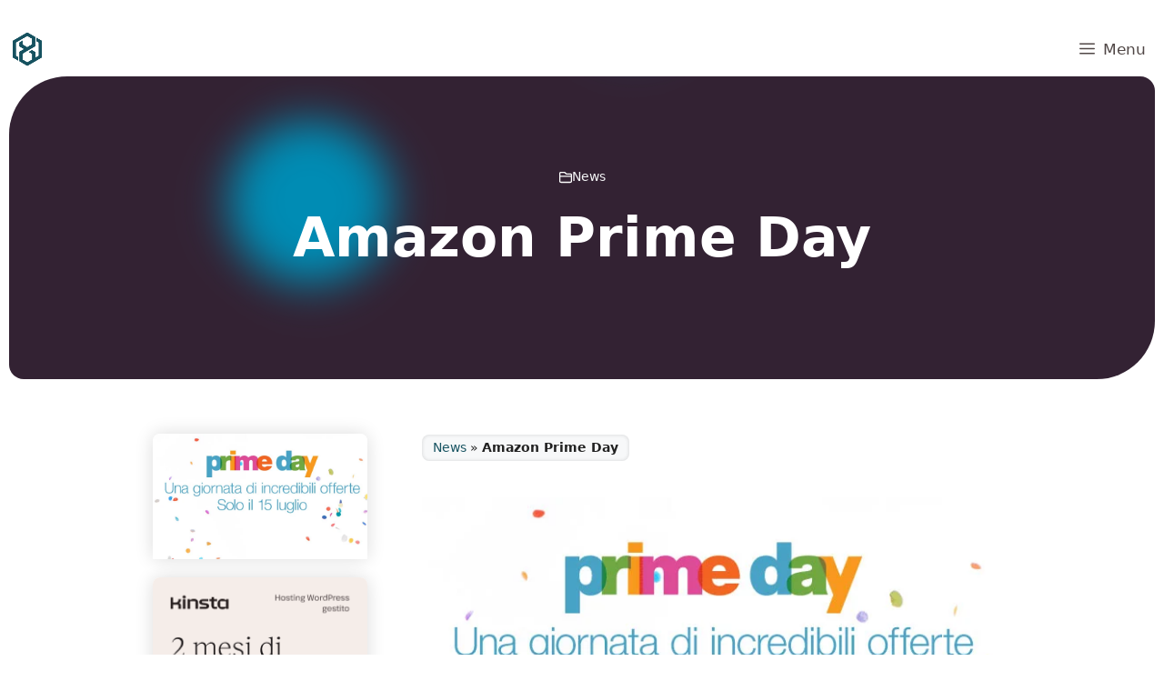

--- FILE ---
content_type: text/html; charset=UTF-8
request_url: https://8link.it/amazon-prime-day/
body_size: 27306
content:
<!DOCTYPE html>
<html lang="it-IT">
<head>
	<meta charset="UTF-8">
	<meta name='robots' content='index, follow, max-image-preview:large, max-snippet:-1, max-video-preview:-1' />
<meta name="viewport" content="width=device-width, initial-scale=1">
	<!-- This site is optimized with the Yoast SEO plugin v26.8 - https://yoast.com/product/yoast-seo-wordpress/ -->
	<title>Amazon Prime Day</title><style id="perfmatters-used-css">:root{--jtoc-z-index:999;--jtoc-border-width:3px;}.wpj-jtoc .wpj-jtoc--toggle-box{transition:transform .15s;font-size:16px;overflow:hidden;background-color:var(--jtoc-toggle-bg-color,transparent);}.wpj-jtoc .wpj-jtoc--toggle{position:relative;width:2em !important;height:2em !important;}.wpj-jtoc .wpj-jtoc--toggle:after,.wpj-jtoc .wpj-jtoc--toggle:before{color:var(--jtoc-toggle-color,var(--jtoc-title-color,#333));background-color:var(--jtoc-toggle-color,var(--jtoc-title-color,#333));}.wpj-jtoc.--jtoc-toggle-1 .wpj-jtoc--toggle{width:1em;}.wpj-jtoc.--jtoc-toggle-1 .wpj-jtoc--toggle:after,.wpj-jtoc.--jtoc-toggle-1 .wpj-jtoc--toggle:before{content:"";display:block;position:absolute;height:2px;width:.625em;top:calc(50% - 2px / 3);transition:transform .15s ease-in-out;}.wpj-jtoc.--jtoc-toggle-1 .wpj-jtoc--toggle:before{right:calc(1em - .09153125em - .70711px + .01094em);transform:rotate(45deg);}.wpj-jtoc.--jtoc-toggle-1 .wpj-jtoc--toggle:after{left:calc(1em - .09153125em - .70711px + .01094em);transform:rotate(-45deg);}.wpj-jtoc.--jtoc-toggle-1.--jtoc-is-unfolded .wpj-jtoc--toggle:before{transform:rotate(-45deg);}.wpj-jtoc.--jtoc-toggle-1.--jtoc-is-unfolded .wpj-jtoc--toggle:after{transform:rotate(45deg);}.wpj-jtoc{margin-top:var(--jtoc-toc-root-margin-top,2rem);margin-bottom:var(--jtoc-toc-root-margin-bottom,2rem);}.wpj-jtoc::-webkit-scrollbar{width:4px;background-color:rgba(0,0,0,.06);}.wpj-jtoc::-webkit-scrollbar-thumb{background:rgba(0,0,0,.16);}.wpj-jtoc.--jtoc-header-as-toggle .wpj-jtoc--header{cursor:pointer;}.wpj-jtoc.--jtoc-title-align-left .wpj-jtoc--title{text-align:left;}.wpj-jtoc.--jtoc-toggle-icon .wpj-jtoc--toggle-wrap{height:var(--jtoc-header-height,initial);width:var(--jtoc-header-height,initial);}.wpj-jtoc.--jtoc-toggle-position-right .wpj-jtoc--header-main{flex-direction:row;}.wpj-jtoc.--jtoc-has-numeration .wpj-jtoc--item-content>a:before{content:attr(data-numeration) var(--jtoc-numeration-suffix," ");}.wpj-jtoc.--jtoc-headings-full-row-clickable .wpj-jtoc--item-content:hover{cursor:pointer;}div:not(.wpj-jtoc--widget-floating)>.wpj-jtoc--toc{width:var(--jtoc-width,auto);}.wpj-jtoc--toc{margin:var(--jtoc-toc-margin,0);padding:var(--jtoc-toc-padding,0);overflow:hidden;display:var(--jtoc-display,inline-block);min-width:var(--jtoc-min-width);max-width:var(--jtoc-max-width,100%);z-index:var(--jtoc-z-index);background-color:var(--jtoc-background-color,transparent);font-size:var(--jtoc-font-size);border-radius:var(--jtoc-toc-border-radius);border:var(--jtoc-toc-border);border-color:var(--jtoc-toc-border-color);box-shadow:var(--jtoc-toc-box-shadow);box-sizing:border-box;}.wpj-jtoc--header{height:var(--jtoc-header-height,initial);margin:var(--jtoc-header-margin);padding:var(--jtoc-header-padding);background-color:var(--jtoc-header-background-color,inherit);border-radius:var(--jtoc-header-border-radius);border:var(--jtoc-header-border);-webkit-user-select:none;-moz-user-select:none;user-select:none;cursor:var(--jtoc-header-cursor,initial);color:var(--jtoc-header-color,inherit);}.wpj-jtoc--header-main{display:flex;justify-content:space-between;align-items:center;height:100%;}.wpj-jtoc--header-main .wpj-jtoc--title{display:inline-block;flex:1;}span.wpj-jtoc--title-label{color:var(--jtoc-title-color,inherit);font-size:var(--jtoc-title-font-size,inherit);font-weight:var(--jtoc-title-label-font-weight,inherit);font-style:var(--jtoc-title-label-font-style);}.wpj-jtoc--toggle-wrap{left:0;top:0;bottom:0;display:flex;justify-content:center;align-items:center;cursor:pointer;height:100%;}.wpj-jtoc--body{margin:var(--jtoc-body-margin,0);padding:var(--jtoc-body-padding,0);max-width:var(--jtoc-max-width,100%);background-color:var(--jtoc-body-background-color,inherit);}.wpj-jtoc--body::-webkit-scrollbar{width:4px;background-color:rgba(0,0,0,.06);}.wpj-jtoc--body::-webkit-scrollbar-thumb{background:rgba(0,0,0,.16);}.wpj-jtoc--body .wpj-jtoc--nav{display:block;position:relative;max-width:var(--jtoc-max-width,100%);}.wpj-jtoc--nav>.wpj-jtoc--items li{margin:0;padding:0;line-height:normal;background-color:var(--jtoc-headings-group-background-color,inherit);}.wpj-jtoc--toc ol.wpj-jtoc--items,.wpj-jtoc--toc ul.wpj-jtoc--items{list-style-type:none;margin:0;padding:0;}.wpj-jtoc--toc ol.wpj-jtoc--items .wpj-jtoc--items,.wpj-jtoc--toc ul.wpj-jtoc--items .wpj-jtoc--items{margin-left:var(--jtoc-hierarchy-offset,16px);}.wpj-jtoc--item .wpj-jtoc--item-content{display:flex;min-width:0;margin:var(--jtoc-headings-margin,0);padding:var(--jtoc-headings-padding,0);line-height:var(--jtoc-headings-line-height);font-size:var(--jtoc-headings-font-size);border-radius:var(--jtoc-headings-border-radius);color:var(--jtoc-headings-color);background-color:var(--jtoc-headings-background-color);}.wpj-jtoc--item .wpj-jtoc--item-content:hover{color:var(--jtoc-headings-color-hover) !important;background-color:var(--jtoc-headings-background-color-hover) !important;}.wpj-jtoc--item .wpj-jtoc--item-content:hover>a{color:var(--jtoc-link-color-hover) !important;background-color:var(--jtoc-link-background-color-hover) !important;}.wpj-jtoc--item .wpj-jtoc--item-content:hover>a:before{color:var(--jtoc-numeration-color-hover) !important;}.wpj-jtoc--item .wpj-jtoc--item-content>a{margin:var(--jtoc-link-margin,0);padding:var(--jtoc-link-padding,0);transition:none !important;text-overflow:inherit;outline:none !important;font-size:var(--jtoc-link-font-size);font-weight:var(--jtoc-link-font-weight);color:var(--jtoc-link-color,var(--jtoc-headings-color));background-color:var(--jtoc-link-background-color);}.wpj-jtoc--item .wpj-jtoc--item-content>a:before{color:var(--jtoc-numeration-color,var(--jtoc-link-color));}.wpj-jtoc--item .wpj-jtoc--item-content>a:visited{color:var(--jtoc-link-color,var(--jtoc-headings-color));background-color:var(--jtoc-link-background-color);}.wpj-jtoc--item .wpj-jtoc--item-content>a:focus,.wpj-jtoc--item .wpj-jtoc--item-content>a:focus-within{background-color:initial !important;}.wpj-jtoc--item .wpj-jtoc--item-content>a:hover{color:var(--jtoc-link-color-hover,var(--jtoc-headings-color-hover));background-color:var(--jtoc-link-background-color-hover);}.wpj-jtoc.--jtoc-theme-original{--jtoc-background-color:#f6f4f5;--jtoc-body-padding:16px 18px 16px 18px;--jtoc-floating-widget-border-radius:20px;--jtoc-floating-widget-background-color:#39383a;--jtoc-floating-widget-color:#fff;--jtoc-floating-widget-numeration-color:gray;--jtoc-header-height:50px;--jtoc-headings-background-color-active:#39383a;--jtoc-headings-background-color-hover:#c9c9c9;--jtoc-headings-border-radius:1em;--jtoc-headings-font-size:90%;--jtoc-headings-padding:4px 10px;--jtoc-link-color:#39383a;--jtoc-link-color-active:#fff;--jtoc-link-color-hover:#39383a;--jtoc-numeration-color:#aaa;--jtoc-numeration-color-active:#aaa;--jtoc-numeration-color-hover:#aaa;--jtoc-title-font-size:1.1em;--jtoc-title-label-font-weight:500;--jtoc-toc-border-radius:1em;}.wpj-jtoc.--jtoc-theme-original .wpj-jtoc--header{position:relative;}.wpj-jtoc.--jtoc-theme-original .wpj-jtoc--header .wpj-jtoc--header-main .wpj-jtoc--title{margin:0 18px;display:inline-block;max-width:100%;}.wpj-jtoc.--jtoc-theme-original .wpj-jtoc--header .wpj-jtoc--header-main .wpj-jtoc--title span.wpj-jtoc--title-label{display:block;width:100%;}.wpj-jtoc.--jtoc-theme-original .wpj-jtoc--header+.wpj-jtoc--body{margin-top:-16px;}.wpj-jtoc.--jtoc-theme-original .wpj-jtoc--items li{display:block;}.wpj-jtoc.--jtoc-theme-original .wpj-jtoc--items li a{max-width:100%;text-decoration:none !important;}a.mks_button{display:inline-block;text-decoration:none;text-decoration:none;background:#ffa226;line-height:18px;position:relative;margin:0 10px 10px 0;color:#fff;border:1px solid transparent;transition:background 1s ease 0s;-webkit-transition:background 1s ease 0s;-moz-transition:background 1s ease 0s;-o-transition:background 1s ease 0s;}.mks_button:hover{text-decoration:none;-ms-filter:"progid:DXImageTransform.Microsoft.Alpha(Opacity=70)";filter:alpha(opacity=70);opacity:.7;}.mks_button_large{padding:22px 36px;}.site-footer:not(.footer-bar-active) .copyright-bar{margin:0 auto;}blockquote,body,dd,dl,dt,fieldset,figure,h1,h2,h3,h4,h5,h6,hr,html,iframe,legend,li,ol,p,pre,textarea,ul{margin:0;padding:0;border:0;}html{font-family:sans-serif;-webkit-text-size-adjust:100%;-ms-text-size-adjust:100%;-webkit-font-smoothing:antialiased;-moz-osx-font-smoothing:grayscale;}main{display:block;}html{box-sizing:border-box;}*,::after,::before{box-sizing:inherit;}button,input,optgroup,select,textarea{font-family:inherit;font-size:100%;margin:0;}[type=search]{-webkit-appearance:textfield;outline-offset:-2px;}[type=search]::-webkit-search-decoration{-webkit-appearance:none;}::-moz-focus-inner{border-style:none;padding:0;}:-moz-focusring{outline:1px dotted ButtonText;}body,button,input,select,textarea{font-family:-apple-system,system-ui,BlinkMacSystemFont,"Segoe UI",Helvetica,Arial,sans-serif,"Apple Color Emoji","Segoe UI Emoji","Segoe UI Symbol";font-weight:400;text-transform:none;font-size:17px;line-height:1.5;}p{margin-bottom:1.5em;}h1,h2,h3,h4,h5,h6{font-family:inherit;font-size:100%;font-style:inherit;font-weight:inherit;}h1{font-size:42px;margin-bottom:20px;line-height:1.2em;font-weight:400;text-transform:none;}h2{font-size:35px;margin-bottom:20px;line-height:1.2em;font-weight:400;text-transform:none;}h3{font-size:29px;margin-bottom:20px;line-height:1.2em;font-weight:400;text-transform:none;}h4{font-size:24px;}h5{font-size:20px;}h4,h5,h6{margin-bottom:20px;}ol,ul{margin:0 0 1.5em 3em;}ul{list-style:disc;}ol{list-style:decimal;}li>ol,li>ul{margin-bottom:0;margin-left:1.5em;}b,strong{font-weight:700;}figure{margin:0;}img{height:auto;max-width:100%;}button,input[type=button],input[type=reset],input[type=submit]{background:#55555e;color:#fff;border:1px solid transparent;cursor:pointer;-webkit-appearance:button;padding:10px 20px;}input[type=email],input[type=number],input[type=password],input[type=search],input[type=tel],input[type=text],input[type=url],select,textarea{border:1px solid;border-radius:0;padding:10px 15px;max-width:100%;}a,button,input{transition:color .1s ease-in-out,background-color .1s ease-in-out;}a{text-decoration:none;}.aligncenter{clear:both;display:block;margin:0 auto;}.size-auto,.size-full,.size-large,.size-medium,.size-thumbnail{max-width:100%;height:auto;}.screen-reader-text{border:0;clip:rect(1px,1px,1px,1px);-webkit-clip-path:inset(50%);clip-path:inset(50%);height:1px;margin:-1px;overflow:hidden;padding:0;position:absolute !important;width:1px;word-wrap:normal !important;}.screen-reader-text:focus{background-color:#f1f1f1;border-radius:3px;box-shadow:0 0 2px 2px rgba(0,0,0,.6);clip:auto !important;-webkit-clip-path:none;clip-path:none;color:#21759b;display:block;font-size:.875rem;font-weight:700;height:auto;left:5px;line-height:normal;padding:15px 23px 14px;text-decoration:none;top:5px;width:auto;z-index:100000;}#primary[tabindex="-1"]:focus{outline:0;}.main-navigation{z-index:100;padding:0;clear:both;display:block;}.main-navigation a{display:block;text-decoration:none;font-weight:400;text-transform:none;font-size:15px;}.main-navigation ul{list-style:none;margin:0;padding-left:0;}.main-navigation .main-nav ul li a{padding-left:20px;padding-right:20px;line-height:60px;}.inside-navigation{position:relative;}.main-navigation .inside-navigation{display:flex;align-items:center;flex-wrap:wrap;justify-content:space-between;}.main-navigation .main-nav>ul{display:flex;flex-wrap:wrap;align-items:center;}.main-navigation li{position:relative;}.main-navigation .menu-bar-items{display:flex;align-items:center;font-size:15px;}.main-navigation .menu-bar-items a{color:inherit;}.main-navigation .menu-bar-item{position:relative;}.main-navigation .menu-bar-item>a{padding-left:20px;padding-right:20px;line-height:60px;}.sidebar .main-navigation .main-nav{flex-basis:100%;}.sidebar .main-navigation .main-nav>ul{flex-direction:column;}.sidebar .main-navigation .menu-bar-items{margin:0 auto;}.main-navigation ul ul{display:block;box-shadow:1px 1px 0 rgba(0,0,0,.1);float:left;position:absolute;left:-99999px;opacity:0;z-index:99999;width:200px;text-align:left;top:auto;transition:opacity 80ms linear;transition-delay:0s;pointer-events:none;height:0;overflow:hidden;}.main-navigation ul ul a{display:block;}.main-navigation ul ul li{width:100%;}.main-navigation .main-nav ul ul li a{line-height:normal;padding:10px 20px;font-size:14px;}.main-navigation:not(.toggled) ul li.sfHover>ul,.main-navigation:not(.toggled) ul li:hover>ul{left:auto;opacity:1;transition-delay:150ms;pointer-events:auto;height:auto;overflow:visible;}.main-navigation:not(.toggled) ul ul li.sfHover>ul,.main-navigation:not(.toggled) ul ul li:hover>ul{left:100%;top:0;}.nav-float-right .main-navigation ul ul ul{top:0;}.widget-area .main-navigation li{float:none;display:block;width:100%;padding:0;margin:0;}.sidebar .main-navigation.sub-menu-right ul li.sfHover ul,.sidebar .main-navigation.sub-menu-right ul li:hover ul{top:0;left:100%;}.site-header{position:relative;}.inside-header{padding:20px 40px;}.main-title{margin:0;font-size:25px;line-height:1.2em;word-wrap:break-word;font-weight:700;text-transform:none;}.site-description{margin:0;line-height:1.5;font-weight:400;text-transform:none;font-size:15px;}.site-logo{display:inline-block;max-width:100%;}.site-header .header-image{vertical-align:middle;}.inside-header{display:flex;align-items:center;}.nav-float-right #site-navigation{margin-left:auto;}.site-branding-container{display:inline-flex;align-items:center;text-align:left;flex-shrink:0;}.site-branding-container .site-logo{margin-right:1em;}.entry-header .gp-icon,.posted-on .updated{display:none;}.entry-content:not(:first-child),.entry-summary:not(:first-child),.page-content:not(:first-child){margin-top:2em;}.entry-header,.site-content{word-wrap:break-word;}.entry-content>p:last-child,.entry-summary>p:last-child,.page-content>p:last-child,.read-more-container,.taxonomy-description p:last-child{margin-bottom:0;}.wp-caption{margin-bottom:1.5em;max-width:100%;position:relative;}.wp-caption img[class*=wp-image-]{display:block;margin:0 auto 0;max-width:100%;}.wp-caption .wp-caption-text{font-size:75%;padding-top:5px;opacity:.8;}.wp-caption img{position:relative;vertical-align:bottom;}.site-content{display:flex;}.grid-container{margin-left:auto;margin-right:auto;max-width:1200px;}.page-header,.sidebar .widget,.site-main>*{margin-bottom:20px;}.one-container.both-left .site-main,.one-container.left-sidebar .site-main{margin-left:40px;}.one-container .site-content{padding:40px;}.widget-area .main-navigation{margin-bottom:20px;}.one-container .site-main>:last-child,.separate-containers .site-main>:last-child{margin-bottom:0;}.sidebar .grid-container{max-width:100%;width:100%;}.both-left .is-left-sidebar,.both-sidebars .is-left-sidebar,.left-sidebar .sidebar{order:-10;}.inside-site-info{display:flex;align-items:center;justify-content:center;padding:20px 40px;}.site-info{text-align:center;font-size:15px;}.gp-icon{display:inline-flex;align-self:center;}.gp-icon svg{height:1em;width:1em;top:.125em;position:relative;fill:currentColor;}.close-search .icon-search svg:first-child,.icon-menu-bars svg:nth-child(2),.icon-search svg:nth-child(2),.toggled .icon-menu-bars svg:first-child{display:none;}.container.grid-container{width:auto;}.menu-toggle,.mobile-bar-items,.sidebar-nav-mobile{display:none;}.menu-toggle{padding:0 20px;line-height:60px;margin:0;font-weight:400;text-transform:none;font-size:15px;cursor:pointer;}button.menu-toggle{background-color:transparent;flex-grow:1;border:0;text-align:center;}button.menu-toggle:active,button.menu-toggle:focus,button.menu-toggle:hover{background-color:transparent;}.has-menu-bar-items button.menu-toggle{flex-grow:0;}.mobile-menu-control-wrapper{display:none;margin-left:auto;align-items:center;}@media (max-width:768px){.hide-on-mobile{display:none !important;}a,body,button,input,select,textarea{transition:all 0s ease-in-out;}.inside-header{flex-direction:column;text-align:center;}.site-content{flex-direction:column;}.container .site-content .content-area{width:auto;}.is-left-sidebar.sidebar,.is-right-sidebar.sidebar{width:auto;order:initial;}#main{margin-left:0;margin-right:0;}body:not(.no-sidebar) #main{margin-bottom:0;}}@keyframes spin{0%{transform:rotate(0);}100%{transform:rotate(360deg);}}.slideout-navigation.main-navigation:not(.is-open):not(.slideout-transition){display:none;}.slideout-navigation.main-navigation:not(.slideout-transition).do-overlay{opacity:1;}button.slideout-exit:hover{background-color:transparent;}.slideout-navigation button.slideout-exit{background:0 0;width:100%;text-align:left;padding-top:20px;padding-bottom:20px;box-sizing:border-box;border:0;}.slideout-navigation .main-nav,.slideout-navigation .slideout-widget:not(:last-child){margin-bottom:40px;}.slideout-navigation:not(.do-overlay) .main-nav{width:100%;box-sizing:border-box;}.slideout-navigation .slideout-menu{display:block;}#generate-slideout-menu{z-index:100001;}#generate-slideout-menu .slideout-menu li{float:none;width:100%;clear:both;text-align:left;}#generate-slideout-menu.do-overlay li{text-align:center;}#generate-slideout-menu.main-navigation ul ul{display:none;}#generate-slideout-menu .slideout-menu li.sfHover>ul,#generate-slideout-menu .slideout-menu li:hover>ul{display:none;}#generate-slideout-menu.main-navigation .main-nav ul ul{position:relative;top:0;left:0;width:100%;}.slideout-toggle:not(.has-svg-icon) a:before{content:"";font-family:"GP Premium";line-height:1em;width:1.28571429em;text-align:center;display:inline-block;position:relative;top:1px;}.slide-opened .slideout-exit:not(.has-svg-icon):before,.slideout-navigation button.slideout-exit:not(.has-svg-icon):before{content:"";font-family:"GP Premium";line-height:1em;width:1.28571429em;text-align:center;display:inline-block;}.slideout-navigation.do-overlay{transform:none !important;transition:opacity .2s,visibility .2s;width:100%;text-align:center;left:0;right:0;}.slideout-navigation.do-overlay .inside-navigation{display:flex;flex-direction:column;padding:10% 10% 0;max-width:700px;}.slideout-navigation.do-overlay .inside-navigation .main-nav,.slideout-navigation.do-overlay .inside-navigation .slideout-widget{margin-left:auto;margin-right:auto;min-width:250px;}.slideout-navigation.do-overlay .slideout-exit{position:fixed;right:0;top:0;width:auto;font-size:25px;}.slideout-navigation.do-overlay .slideout-menu li a{display:inline-block;}.slideout-navigation.do-overlay .slideout-menu li{margin-bottom:5px;}#generate-slideout-menu.do-overlay .slideout-menu li,.slideout-navigation.do-overlay .inside-navigation{text-align:center;}.slideout-navigation.do-overlay ul ul{box-shadow:0 0 0;}.sf-menu>li.slideout-toggle{float:right;}@media (max-width:768px){.slideout-navigation.do-overlay .slideout-exit{position:static;text-align:center;}}.navigation-branding,.site-logo.mobile-header-logo{display:flex;align-items:center;order:0;margin-right:10px;}.navigation-branding img,.site-logo.mobile-header-logo img{position:relative;padding:10px 0;display:block;transition:height .3s ease;}.navigation-branding>div+.main-title{margin-left:10px;}.navigation-branding .main-title{transition:line-height .3s ease;}.navigation-branding .main-title a{font-family:inherit;font-size:inherit;font-weight:inherit;text-transform:unset;}.main-navigation.mobile-header-navigation{display:none;float:none;margin-bottom:0;}.main-navigation .menu-toggle{flex-grow:1;width:auto;}.main-navigation.has-branding .menu-toggle,.main-navigation.has-sticky-branding.navigation-stick .menu-toggle{flex-grow:0;padding-right:20px;order:2;}.main-navigation.has-sticky-branding:not(.has-branding):not(.navigation-stick) .navigation-branding{display:none;}.main-navigation.has-branding:not([class*=nav-align-]):not(.mobile-header-navigation) .inside-navigation,.main-navigation.has-sticky-branding.navigation-stick:not([class*=nav-align-]):not(.mobile-header-navigation) .inside-navigation{justify-content:flex-start;}.main-navigation.has-branding:not([class*=nav-align-]):not(.mobile-header-navigation) .menu-bar-items,.main-navigation.has-sticky-branding.navigation-stick:not([class*=nav-align-]):not(.mobile-header-navigation) .menu-bar-items{margin-left:auto;}.nav-float-right .main-navigation.has-branding:not(.mobile-header-navigation) .menu-bar-items,.nav-float-right .main-navigation.has-sticky-branding.navigation-stick:not(.mobile-header-navigation) .menu-bar-items{margin-left:0;}#gp-social-share{margin:10px 0 0 0;list-style:none;display:-webkit-box;display:-moz-box;display:-ms-flexbox;display:-webkit-flex;display:flex;flex-wrap:wrap;position:relative;}#gp-social-share li{margin-right:10px;}#gp-social-share li:last-child{margin-right:0;}[dir="rtl"] #gp-social-share li:first-child{margin-right:0;}[dir="rtl"] #gp-social-share li:last-child{margin-right:10px;}.wp-block-search__button{margin-left:10px;word-break:normal;}.wp-block-search__button svg{height:1.25em;min-height:24px;min-width:24px;width:1.25em;fill:currentColor;vertical-align:text-bottom;}:where(.wp-block-search__button){border:1px solid #ccc;padding:6px 10px;}.wp-block-search__inside-wrapper{display:flex;flex:auto;flex-wrap:nowrap;max-width:100%;}.wp-block-search__label{width:100%;}.wp-block-search__input{appearance:none;border:1px solid #949494;flex-grow:1;margin-left:0;margin-right:0;min-width:3rem;padding:8px;text-decoration:unset !important;}:where(.wp-block-search__input){font-family:inherit;font-size:inherit;font-style:inherit;font-weight:inherit;letter-spacing:inherit;line-height:inherit;text-transform:inherit;}:where(.wp-block-search__button-inside .wp-block-search__inside-wrapper){border:1px solid #949494;box-sizing:border-box;padding:4px;}:where(.wp-block-search__button-inside .wp-block-search__inside-wrapper) .wp-block-search__input{border:none;border-radius:0;padding:0 4px;}:where(.wp-block-search__button-inside .wp-block-search__inside-wrapper) .wp-block-search__input:focus{outline:none;}:where(.wp-block-search__button-inside .wp-block-search__inside-wrapper) :where(.wp-block-search__button){padding:4px 8px;}.wp-block-search.aligncenter .wp-block-search__inside-wrapper{margin:auto;}</style>
	<link rel="canonical" href="https://8link.it/amazon-prime-day/" />
	<meta property="og:locale" content="it_IT" />
	<meta property="og:type" content="article" />
	<meta property="og:title" content="Amazon Prime Day" />
	<meta property="og:description" content="Il 15 Luglio Amazon festeggia il “Prime Day“. Amazon Prime Day è una giornata di offerte esclusive per i suoi clienti Prime con grandi sconti su centinaia di articoli. Prime è il programma esclusivo di Amazon che permette ai suoi clienti di usufruire di spedizioni gratuite con consegna in 1 giorno lavorativo, su oltre 1 milione ... Read more" />
	<meta property="og:url" content="https://8link.it/amazon-prime-day/" />
	<meta property="og:site_name" content="8Link" />
	<meta property="article:publisher" content="https://www.facebook.com/eightlink" />
	<meta property="article:published_time" content="2015-07-06T13:39:50+00:00" />
	<meta property="og:image" content="https://8link.it/wp-content/uploads/primeday.jpg" />
	<meta property="og:image:width" content="650" />
	<meta property="og:image:height" content="380" />
	<meta property="og:image:type" content="image/jpeg" />
	<meta name="author" content="Luca Ottolini" />
	<meta name="twitter:card" content="summary_large_image" />
	<meta name="twitter:creator" content="@luca8link" />
	<meta name="twitter:site" content="@luca8link" />
	<meta name="twitter:label1" content="Scritto da" />
	<meta name="twitter:data1" content="Luca Ottolini" />
	<script type="application/ld+json" class="yoast-schema-graph">{"@context":"https://schema.org","@graph":[{"@type":["Article","BlogPosting"],"@id":"https://8link.it/amazon-prime-day/#article","isPartOf":{"@id":"https://8link.it/amazon-prime-day/"},"author":{"name":"Luca Ottolini","@id":"https://8link.it/#/schema/person/00956282409a9fa63a1fa2afd7763bd6"},"headline":"Amazon Prime Day","datePublished":"2015-07-06T13:39:50+00:00","mainEntityOfPage":{"@id":"https://8link.it/amazon-prime-day/"},"wordCount":85,"publisher":{"@id":"https://8link.it/#organization"},"image":{"@id":"https://8link.it/amazon-prime-day/#primaryimage"},"thumbnailUrl":"https://8link.it/wp-content/uploads/primeday.jpg","articleSection":["News"],"inLanguage":"it-IT"},{"@type":"WebPage","@id":"https://8link.it/amazon-prime-day/","url":"https://8link.it/amazon-prime-day/","name":"Amazon Prime Day","isPartOf":{"@id":"https://8link.it/#website"},"primaryImageOfPage":{"@id":"https://8link.it/amazon-prime-day/#primaryimage"},"image":{"@id":"https://8link.it/amazon-prime-day/#primaryimage"},"thumbnailUrl":"https://8link.it/wp-content/uploads/primeday.jpg","datePublished":"2015-07-06T13:39:50+00:00","breadcrumb":{"@id":"https://8link.it/amazon-prime-day/#breadcrumb"},"inLanguage":"it-IT","potentialAction":[{"@type":"ReadAction","target":["https://8link.it/amazon-prime-day/"]}]},{"@type":"ImageObject","inLanguage":"it-IT","@id":"https://8link.it/amazon-prime-day/#primaryimage","url":"https://8link.it/wp-content/uploads/primeday.jpg","contentUrl":"https://8link.it/wp-content/uploads/primeday.jpg","width":650,"height":380},{"@type":"BreadcrumbList","@id":"https://8link.it/amazon-prime-day/#breadcrumb","itemListElement":[{"@type":"ListItem","position":1,"name":"News","item":"https://8link.it/category/news/"},{"@type":"ListItem","position":2,"name":"Amazon Prime Day"}]},{"@type":"WebSite","@id":"https://8link.it/#website","url":"https://8link.it/","name":"8Link | Risorse, Design, Sviluppo Web","description":"Risorse per grafici e web designer - Design e Sviluppo Web","publisher":{"@id":"https://8link.it/#organization"},"alternateName":"8Link","potentialAction":[{"@type":"SearchAction","target":{"@type":"EntryPoint","urlTemplate":"https://8link.it/?s={search_term_string}"},"query-input":{"@type":"PropertyValueSpecification","valueRequired":true,"valueName":"search_term_string"}}],"inLanguage":"it-IT"},{"@type":"Organization","@id":"https://8link.it/#organization","name":"8Link","url":"https://8link.it/","logo":{"@type":"ImageObject","inLanguage":"it-IT","@id":"https://8link.it/#/schema/logo/image/","url":"https://8link.it/wp-content/uploads/2013/07/favicon.ico","contentUrl":"https://8link.it/wp-content/uploads/2013/07/favicon.ico","width":1,"height":1,"caption":"8Link"},"image":{"@id":"https://8link.it/#/schema/logo/image/"},"sameAs":["https://www.facebook.com/eightlink","https://x.com/luca8link"]},{"@type":"Person","@id":"https://8link.it/#/schema/person/00956282409a9fa63a1fa2afd7763bd6","name":"Luca Ottolini","image":{"@type":"ImageObject","inLanguage":"it-IT","@id":"https://8link.it/#/schema/person/image/","url":"https://secure.gravatar.com/avatar/725b877b0509cffedbce6198ad0c6f49253b75310a9a16e692556ec9f437f404?s=96&d=mm&r=g","contentUrl":"https://secure.gravatar.com/avatar/725b877b0509cffedbce6198ad0c6f49253b75310a9a16e692556ec9f437f404?s=96&d=mm&r=g","caption":"Luca Ottolini"},"description":"Ciao! Sono Luca Ottolini. Sviluppatore front-end, grafico, problem-solver. Sviluppatore WordPress esperto certificato @ Codeable, innamorato delle cose belle e veloci, sia nel lavoro che nella \"vita reale\" 😀. Se stai cercando qualcosa che abbia un bell'aspetto e che vada veloce... continua a leggere","sameAs":["https://8link.it","http://it.linkedin.com/in/luca8link","https://x.com/luca8link"],"url":"https://8link.it/author/luca8link/"}]}</script>
	<!-- / Yoast SEO plugin. -->


<style id='wp-img-auto-sizes-contain-inline-css'>
img:is([sizes=auto i],[sizes^="auto," i]){contain-intrinsic-size:3000px 1500px}
/*# sourceURL=wp-img-auto-sizes-contain-inline-css */
</style>
<style id='wp-emoji-styles-inline-css'>

	img.wp-smiley, img.emoji {
		display: inline !important;
		border: none !important;
		box-shadow: none !important;
		height: 1em !important;
		width: 1em !important;
		margin: 0 0.07em !important;
		vertical-align: -0.1em !important;
		background: none !important;
		padding: 0 !important;
	}
/*# sourceURL=wp-emoji-styles-inline-css */
</style>
<link rel="stylesheet" id="wp-block-library-css" href="https://8link.it/wp-includes/css/dist/block-library/style.min.css?ver=6.9" media="print" onload="this.media=&#039;all&#039;;this.onload=null;">
<style id='classic-theme-styles-inline-css'>
/*! This file is auto-generated */
.wp-block-button__link{color:#fff;background-color:#32373c;border-radius:9999px;box-shadow:none;text-decoration:none;padding:calc(.667em + 2px) calc(1.333em + 2px);font-size:1.125em}.wp-block-file__button{background:#32373c;color:#fff;text-decoration:none}
/*# sourceURL=/wp-includes/css/classic-themes.min.css */
</style>
<style id='wpjoli-joli-table-of-contents-style-inline-css'>


/*# sourceURL=https://8link.it/wp-content/plugins/joli-table-of-contents/gutenberg/blocks/joli-table-of-contents/style-index.css */
</style>
<style id='safe-svg-svg-icon-style-inline-css'>
.safe-svg-cover{text-align:center}.safe-svg-cover .safe-svg-inside{display:inline-block;max-width:100%}.safe-svg-cover svg{fill:currentColor;height:100%;max-height:100%;max-width:100%;width:100%}

/*# sourceURL=https://8link.it/wp-content/plugins/safe-svg/dist/safe-svg-block-frontend.css */
</style>
<link rel="stylesheet" id="wpjoli-joli-tocv2-styles-css" href="https://8link.it/wp-content/plugins/joli-table-of-contents/assets/public/css/wpjoli-joli-table-of-contents.min.css?ver=2.8.2" media="print" onload="this.media=&#039;all&#039;;this.onload=null;">
<link rel="stylesheet" id="wpjoli-joli-tocv2-theme-original-css" href="https://8link.it/wp-content/plugins/joli-table-of-contents/assets/public/css/themes/original.min.css?ver=2.8.2" media="print" onload="this.media=&#039;all&#039;;this.onload=null;">
<link rel="stylesheet" id="mks_shortcodes_css-css" href="https://8link.it/wp-content/plugins/meks-flexible-shortcodes/css/style.css?ver=1.3.8" media="print" onload="this.media=&#039;all&#039;;this.onload=null;">
<link rel='stylesheet' id='flickity-css' href='https://8link.it/wp-content/themes/eightlink-gp/css/flickity.min.css?ver=6.9' media='all' />
<link rel="stylesheet" id="featherlight-css" href="https://8link.it/wp-content/cache/perfmatters/8link.it/minify/bc99a56919ce.featherlight.min.css?ver=6.9" media="all">
<link rel="stylesheet" id="featherlight-gallery-css" href="https://8link.it/wp-content/cache/perfmatters/8link.it/minify/bc8118c0956f.featherlight.gallery.min.css?ver=6.9" media="all">
<link rel="stylesheet" id="generate-widget-areas-css" href="https://8link.it/wp-content/themes/generatepress/assets/css/components/widget-areas.min.css?ver=3.6.1" media="print" onload="this.media=&#039;all&#039;;this.onload=null;">
<link rel="stylesheet" id="generate-style-css" href="https://8link.it/wp-content/themes/generatepress/assets/css/main.min.css?ver=3.6.1" media="print" onload="this.media=&#039;all&#039;;this.onload=null;">
<style id='generate-style-inline-css'>
body{background-color:var(--base-3);color:var(--contrast);}a{color:var(--contrast);}a:hover, a:focus, a:active{color:var(--contrast-2);}.grid-container{max-width:1500px;}.wp-block-group__inner-container{max-width:1500px;margin-left:auto;margin-right:auto;}.site-header .header-image{width:60px;}.generate-back-to-top{font-size:20px;border-radius:3px;position:fixed;bottom:30px;right:30px;line-height:40px;width:40px;text-align:center;z-index:10;transition:opacity 300ms ease-in-out;opacity:0.1;transform:translateY(1000px);}.generate-back-to-top__show{opacity:1;transform:translateY(0);}:root{--contrast:#222222;--contrast-2:#504746;--contrast-3:#664147;--base:#f0f0f0;--base-2:#f7f8f9;--base-3:#ffffff;--accent:#185462;--accent-2:#664147;}:root .has-contrast-color{color:var(--contrast);}:root .has-contrast-background-color{background-color:var(--contrast);}:root .has-contrast-2-color{color:var(--contrast-2);}:root .has-contrast-2-background-color{background-color:var(--contrast-2);}:root .has-contrast-3-color{color:var(--contrast-3);}:root .has-contrast-3-background-color{background-color:var(--contrast-3);}:root .has-base-color{color:var(--base);}:root .has-base-background-color{background-color:var(--base);}:root .has-base-2-color{color:var(--base-2);}:root .has-base-2-background-color{background-color:var(--base-2);}:root .has-base-3-color{color:var(--base-3);}:root .has-base-3-background-color{background-color:var(--base-3);}:root .has-accent-color{color:var(--accent);}:root .has-accent-background-color{background-color:var(--accent);}:root .has-accent-2-color{color:var(--accent-2);}:root .has-accent-2-background-color{background-color:var(--accent-2);}body, button, input, select, textarea{font-family:-apple-system, system-ui, BlinkMacSystemFont, "Segoe UI", Helvetica, Arial, sans-serif, "Apple Color Emoji", "Segoe UI Emoji", "Segoe UI Symbol";font-size:18px;}h1{font-family:inherit;font-weight:900;font-size:60px;}@media (max-width: 1024px){h1{font-size:43px;}}@media (max-width:768px){h1{font-size:38px;}}h2{font-family:inherit;font-weight:900;font-size:30px;}@media (max-width:768px){h2{font-size:25px;}}.main-navigation a, .main-navigation .menu-toggle, .main-navigation .menu-bar-items{font-family:inherit;font-size:17px;}h3{font-weight:900;}.top-bar{background-color:#636363;color:#ffffff;}.top-bar a{color:#ffffff;}.top-bar a:hover{color:#303030;}.site-header{background-color:var(--base-3);}.main-title a,.main-title a:hover{color:var(--contrast);}.site-description{color:var(--contrast-2);}.main-navigation .main-nav ul li a, .main-navigation .menu-toggle, .main-navigation .menu-bar-items{color:var(--contrast-2);}.main-navigation .main-nav ul li:not([class*="current-menu-"]):hover > a, .main-navigation .main-nav ul li:not([class*="current-menu-"]):focus > a, .main-navigation .main-nav ul li.sfHover:not([class*="current-menu-"]) > a, .main-navigation .menu-bar-item:hover > a, .main-navigation .menu-bar-item.sfHover > a{color:var(--contrast);}button.menu-toggle:hover,button.menu-toggle:focus{color:var(--contrast-2);}.main-navigation .main-nav ul li[class*="current-menu-"] > a{color:var(--contrast);}.navigation-search input[type="search"],.navigation-search input[type="search"]:active, .navigation-search input[type="search"]:focus, .main-navigation .main-nav ul li.search-item.active > a, .main-navigation .menu-bar-items .search-item.active > a{color:var(--contrast);}.main-navigation ul ul{background-color:var(--accent);}.main-navigation .main-nav ul ul li a{color:var(--contrast-2);}.main-navigation .main-nav ul ul li:not([class*="current-menu-"]):hover > a,.main-navigation .main-nav ul ul li:not([class*="current-menu-"]):focus > a, .main-navigation .main-nav ul ul li.sfHover:not([class*="current-menu-"]) > a{color:var(--contrast);}.main-navigation .main-nav ul ul li[class*="current-menu-"] > a{color:var(--contrast);}.separate-containers .inside-article, .separate-containers .comments-area, .separate-containers .page-header, .one-container .container, .separate-containers .paging-navigation, .inside-page-header{background-color:var(--base-3);}.inside-article a,.paging-navigation a,.comments-area a,.page-header a{color:var(--accent);}.entry-title a{color:var(--contrast);}.entry-title a:hover{color:var(--contrast-2);}.entry-meta{color:var(--contrast-2);}.sidebar .widget{background-color:var(--base-3);}.footer-widgets{background-color:var(--base-3);}.site-info{background-color:var(--base-3);}input[type="text"],input[type="email"],input[type="url"],input[type="password"],input[type="search"],input[type="tel"],input[type="number"],textarea,select{color:var(--contrast);background-color:var(--base-2);border-color:var(--base);}input[type="text"]:focus,input[type="email"]:focus,input[type="url"]:focus,input[type="password"]:focus,input[type="search"]:focus,input[type="tel"]:focus,input[type="number"]:focus,textarea:focus,select:focus{color:var(--contrast);background-color:var(--base-2);border-color:var(--contrast-3);}button,html input[type="button"],input[type="reset"],input[type="submit"],a.button,a.wp-block-button__link:not(.has-background){color:#ffffff;background-color:#55555e;}button:hover,html input[type="button"]:hover,input[type="reset"]:hover,input[type="submit"]:hover,a.button:hover,button:focus,html input[type="button"]:focus,input[type="reset"]:focus,input[type="submit"]:focus,a.button:focus,a.wp-block-button__link:not(.has-background):active,a.wp-block-button__link:not(.has-background):focus,a.wp-block-button__link:not(.has-background):hover{color:#ffffff;background-color:#3f4047;}a.generate-back-to-top{background-color:rgba( 0,0,0,0.4 );color:#ffffff;}a.generate-back-to-top:hover,a.generate-back-to-top:focus{background-color:rgba( 0,0,0,0.6 );color:#ffffff;}:root{--gp-search-modal-bg-color:var(--base-3);--gp-search-modal-text-color:var(--contrast);--gp-search-modal-overlay-bg-color:rgba(0,0,0,0.2);}@media (max-width: 3000px){.main-navigation .menu-bar-item:hover > a, .main-navigation .menu-bar-item.sfHover > a{background:none;color:var(--contrast-2);}}.inside-top-bar.grid-container{max-width:1580px;}.inside-header{padding:40px;}.inside-header.grid-container{max-width:1580px;}.site-main .wp-block-group__inner-container{padding:40px;}.separate-containers .paging-navigation{padding-top:20px;padding-bottom:20px;}.entry-content .alignwide, body:not(.no-sidebar) .entry-content .alignfull{margin-left:-40px;width:calc(100% + 80px);max-width:calc(100% + 80px);}.sidebar .widget, .page-header, .widget-area .main-navigation, .site-main > *{margin-bottom:40px;}.separate-containers .site-main{margin:40px;}.both-right .inside-left-sidebar,.both-left .inside-left-sidebar{margin-right:20px;}.both-right .inside-right-sidebar,.both-left .inside-right-sidebar{margin-left:20px;}.separate-containers .featured-image{margin-top:40px;}.separate-containers .inside-right-sidebar, .separate-containers .inside-left-sidebar{margin-top:40px;margin-bottom:40px;}.main-navigation .main-nav ul li a,.menu-toggle,.main-navigation .menu-bar-item > a{padding-left:85px;padding-right:85px;}.main-navigation .main-nav ul ul li a{padding:10px 85px 10px 85px;}.rtl .menu-item-has-children .dropdown-menu-toggle{padding-left:85px;}.menu-item-has-children .dropdown-menu-toggle{padding-right:85px;}.rtl .main-navigation .main-nav ul li.menu-item-has-children > a{padding-right:85px;}.widget-area .widget{padding:0px;}.footer-widgets-container.grid-container{max-width:1580px;}.inside-site-info.grid-container{max-width:1580px;}@media (max-width:768px){.separate-containers .inside-article, .separate-containers .comments-area, .separate-containers .page-header, .separate-containers .paging-navigation, .one-container .site-content, .inside-page-header{padding:30px;}.site-main .wp-block-group__inner-container{padding:30px;}.inside-top-bar{padding-right:30px;padding-left:30px;}.inside-header{padding-right:0px;padding-left:0px;}.widget-area .widget{padding-top:0px;padding-right:0px;padding-bottom:0px;padding-left:0px;}.footer-widgets-container{padding-top:30px;padding-right:30px;padding-bottom:30px;padding-left:30px;}.inside-site-info{padding-right:30px;padding-left:30px;}.entry-content .alignwide, body:not(.no-sidebar) .entry-content .alignfull{margin-left:-30px;width:calc(100% + 60px);max-width:calc(100% + 60px);}.one-container .site-main .paging-navigation{margin-bottom:40px;}}/* End cached CSS */.is-right-sidebar{width:25%;}.is-left-sidebar{width:25%;}.site-content .content-area{width:75%;}@media (max-width: 3000px){.main-navigation .menu-toggle,.sidebar-nav-mobile:not(#sticky-placeholder){display:block;}.main-navigation ul,.gen-sidebar-nav,.main-navigation:not(.slideout-navigation):not(.toggled) .main-nav > ul,.has-inline-mobile-toggle #site-navigation .inside-navigation > *:not(.navigation-search):not(.main-nav){display:none;}.nav-align-right .inside-navigation,.nav-align-center .inside-navigation{justify-content:space-between;}}
#content {max-width: 1024px;margin-left: auto;margin-right: auto;}
.dynamic-author-image-rounded{border-radius:100%;}.dynamic-featured-image, .dynamic-author-image{vertical-align:middle;}.one-container.blog .dynamic-content-template:not(:last-child), .one-container.archive .dynamic-content-template:not(:last-child){padding-bottom:0px;}.dynamic-entry-excerpt > p:last-child{margin-bottom:0px;}
/*# sourceURL=generate-style-inline-css */
</style>
<link rel="stylesheet" id="generate-child-css" href="https://8link.it/wp-content/cache/perfmatters/8link.it/minify/a61e67279f92.style.min.css?ver=1745430777" media="all">
<style id='generateblocks-inline-css'>
.gb-container.gb-tabs__item:not(.gb-tabs__item-open){display:none;}.gb-container-e6287702{width:calc(100% - 20px);max-width:1480px;display:flex;flex-direction:column;align-items:center;padding:100px 40px;margin-right:auto;margin-left:auto;border-radius:64px 16px;background-color:var(--contrast-2);color:var(--base-3);}.gb-container-e6287702 a{color:var(--base-2);}.gb-container-e6287702 a:hover{color:var(--base-3);}.gb-container-410f956d{display:flex;justify-content:center;column-gap:10px;text-align:center;margin-bottom:20px;}.gb-container-cbb9e823{height:100%;display:flex;flex-direction:column;row-gap:60px;padding-left:40px;border-left:1px solid var(--contrast-3);}.gb-container-2106c034{display:flex;align-items:center;column-gap:1em;margin-top:20px;margin-bottom:20px;}.gb-container-33afde79{min-height:300px;display:flex;flex-direction:column;position:relative;overflow-x:hidden;overflow-y:hidden;padding:20px;background-color:var(--contrast);color:var(--base-3);}.gb-container-33afde79:before{content:"";background-image:var(--background-image);background-repeat:no-repeat;background-position:center center;background-size:cover;z-index:0;position:absolute;top:0;right:0;bottom:0;left:0;transition:inherit;pointer-events:none;opacity:0.35;}.gb-container-33afde79 a{color:var(--base-3);}.gb-grid-wrapper > .gb-grid-column-33afde79{width:100%;flex-basis:100%;}.gb-container-b84fbacf{display:flex;flex-direction:column;z-index:1;position:relative;flex-grow:1;}.gb-container-2b6fafed{display:flex;column-gap:10px;}.gb-container-de8c565f{max-width:1024px;padding:30px;margin-right:auto;margin-left:auto;border-radius:12px;background-color:var(--base-3);}.gb-container-8e2b38da{margin-top:40px;}.gb-grid-wrapper > .gb-grid-column-5711b633{width:100%;}.gb-container-3b35a373{padding-top:20px;padding-bottom:20px;}.gb-container-e8c33d60{max-width:1500px;padding-right:20px;padding-left:20px;margin-right:auto;margin-left:auto;}.gb-container-d67465d9 a{color:#078dab;}.gb-image-a27ce040{vertical-align:middle;}.gb-block-image-5a4884f7{margin-top:20px;text-align:center;}.gb-image-5a4884f7{vertical-align:middle;}.gb-image-bb3ffc5e{border-radius:100%;width:50px;height:50px;vertical-align:middle;}.gb-block-image-2b963730{text-align:center;}.gb-image-2b963730{vertical-align:middle;}p.gb-headline-58ff7335{display:flex;align-items:center;column-gap:0.5em;font-size:14px;margin-bottom:0px;}p.gb-headline-58ff7335 .gb-icon{line-height:0;}p.gb-headline-58ff7335 .gb-icon svg{width:1em;height:1em;fill:currentColor;}p.gb-headline-70c90d13{font-size:14px;margin-bottom:0px;}h1.gb-headline-5bce7c12{width:70%;text-align:center;}h4.gb-headline-0131cac2{font-size:20px;color:var(--contrast-2);}h4.gb-headline-6a1f9509{font-size:20px;margin-bottom:0px;color:var(--contrast-2);}h4.gb-headline-5a5ddefe{font-size:20px;color:var(--contrast-2);}p.gb-headline-10ba9838{display:flex;align-items:center;column-gap:0.5em;font-size:14px;margin-bottom:20px;}p.gb-headline-10ba9838 .gb-icon{line-height:0;}p.gb-headline-10ba9838 .gb-icon svg{width:1em;height:1em;fill:currentColor;}h2.gb-headline-c5d9b2bc{margin-bottom:5px;}h4.gb-headline-e72288de{font-size:20px;color:var(--contrast-2);}h2.gb-headline-a8559b99{font-size:20px;margin-bottom:5px;}p.gb-headline-a7626900{font-size:16px;text-align:center;margin-top:40px;margin-bottom:0px;}p.gb-headline-b25ba45b{font-size:14px;text-align:center;margin-top:40px;margin-bottom:40px;}.gb-grid-wrapper-13c5310b{display:flex;flex-wrap:wrap;row-gap:20px;margin-left:-20px;}.gb-grid-wrapper-13c5310b > .gb-grid-column{box-sizing:border-box;padding-left:20px;}.gb-grid-wrapper-21dadd2f{display:flex;flex-wrap:wrap;row-gap:20px;}.gb-grid-wrapper-21dadd2f > .gb-grid-column{box-sizing:border-box;}.gb-accordion__item:not(.gb-accordion__item-open) > .gb-button .gb-accordion__icon-open{display:none;}.gb-accordion__item.gb-accordion__item-open > .gb-button .gb-accordion__icon{display:none;}a.gb-button-590536e2{display:inline-flex;font-size:14px;letter-spacing:0.15em;font-weight:600;margin-top:auto;color:var(--base-3);text-decoration:none;}a.gb-button-d4c6275f{display:inline-flex;align-items:center;column-gap:0.5em;text-decoration:none;}a.gb-button-d4c6275f .gb-icon{line-height:0;}a.gb-button-d4c6275f .gb-icon svg{width:1.1em;height:1.1em;fill:currentColor;}a.gb-button-dd66e6ff{display:inline-flex;align-items:center;column-gap:0.5em;text-decoration:none;}a.gb-button-dd66e6ff .gb-icon{line-height:0;}a.gb-button-dd66e6ff .gb-icon svg{width:1.3em;height:1.3em;fill:currentColor;}a.gb-button-96781e1f{display:inline-flex;align-items:center;column-gap:0.5em;text-decoration:none;}a.gb-button-96781e1f .gb-icon{line-height:0;}a.gb-button-96781e1f .gb-icon svg{width:1em;height:1em;fill:currentColor;}@media (max-width: 1024px) {.gb-container-e6287702{max-width:calc(100% - 20px);}h1.gb-headline-5bce7c12{width:100%;}}@media (max-width: 767px) {.gb-container-e6287702{max-width:calc(100% - 20px);padding:40px 30px;}.gb-container-cbb9e823{width:100%;padding-top:100px;padding-left:0px;border-left-width:0px;}.gb-grid-wrapper > .gb-grid-column-cbb9e823{width:100%;}.gb-grid-wrapper > .gb-grid-column-33afde79{width:100%;}}:root{--gb-container-width:1500px;}.gb-container .wp-block-image img{vertical-align:middle;}.gb-grid-wrapper .wp-block-image{margin-bottom:0;}.gb-highlight{background:none;}.gb-shape{line-height:0;}.gb-container-link{position:absolute;top:0;right:0;bottom:0;left:0;z-index:99;}
/*# sourceURL=generateblocks-inline-css */
</style>
<link rel="stylesheet" id="generate-blog-css" href="https://8link.it/wp-content/plugins/gp-premium/blog/functions/css/style.min.css?ver=2.5.5" media="print" onload="this.media=&#039;all&#039;;this.onload=null;">
<link rel='stylesheet' id='generate-offside-css' href='https://8link.it/wp-content/plugins/gp-premium/menu-plus/functions/css/offside.min.css?ver=2.5.5' media='all' />
<style id='generate-offside-inline-css'>
:root{--gp-slideout-width:265px;}.slideout-navigation.main-navigation{background-color:var(--base-3);}.slideout-navigation, .slideout-navigation a{color:var(--contrast-2);}.slideout-navigation button.slideout-exit{color:var(--contrast-2);padding-left:85px;padding-right:85px;}.slide-opened nav.toggled .menu-toggle:before{display:none;}@media (max-width: 3000px){.menu-bar-item.slideout-toggle{display:none;}}
/*# sourceURL=generate-offside-inline-css */
</style>
<link rel="stylesheet" id="generate-navigation-branding-css" href="https://8link.it/wp-content/plugins/gp-premium/menu-plus/functions/css/navigation-branding-flex.min.css?ver=2.5.5" media="print" onload="this.media=&#039;all&#039;;this.onload=null;">
<style id='generate-navigation-branding-inline-css'>
@media (max-width: 3000px){.site-header, #site-navigation, #sticky-navigation{display:none !important;opacity:0.0;}#mobile-header{display:block !important;width:100% !important;}#mobile-header .main-nav > ul{display:none;}#mobile-header.toggled .main-nav > ul, #mobile-header .menu-toggle, #mobile-header .mobile-bar-items{display:block;}#mobile-header .main-nav{-ms-flex:0 0 100%;flex:0 0 100%;-webkit-box-ordinal-group:5;-ms-flex-order:4;order:4;}}.main-navigation.has-branding.grid-container .navigation-branding, .main-navigation.has-branding:not(.grid-container) .inside-navigation:not(.grid-container) .navigation-branding{margin-left:10px;}.navigation-branding img, .site-logo.mobile-header-logo img{height:60px;width:auto;}.navigation-branding .main-title{line-height:60px;}@media (max-width: 1510px){#site-navigation .navigation-branding, #sticky-navigation .navigation-branding{margin-left:10px;}}@media (max-width: 3000px){.main-navigation.has-branding.nav-align-center .menu-bar-items, .main-navigation.has-sticky-branding.navigation-stick.nav-align-center .menu-bar-items{margin-left:auto;}.navigation-branding{margin-right:auto;margin-left:10px;}.navigation-branding .main-title, .mobile-header-navigation .site-logo{margin-left:10px;}}
/*# sourceURL=generate-navigation-branding-inline-css */
</style>
<script src="https://8link.it/wp-includes/js/jquery/jquery.min.js?ver=3.7.1" id="jquery-core-js"></script>
<link rel="https://api.w.org/" href="https://8link.it/wp-json/" /><link rel="alternate" title="JSON" type="application/json" href="https://8link.it/wp-json/wp/v2/posts/1668" /><script async src="https://8link.it/wp-content/uploads/perfmatters/gtagv4.js?id=G-01TGZCGE96"></script><script defer src="[data-uri]"></script><link href="[data-uri]" rel="icon" type="image/x-icon" /><!-- Start cookieyes banner --> <script id="cookieyes" type="text/javascript" src="https://cdn-cookieyes.com/client_data/61b671f2d0aa25f645b05663/script.js" defer></script> <!-- End cookieyes banner --><meta name='ir-site-verification-token' value='-519958455'>
<meta name="theme-color" content="#051819" /><script defer src="[data-uri]"></script>
<!-- TradeDoubler site verification 3146529 --><link rel="icon" href="https://8link.it/wp-content/uploads/2020/01/8link-260x260-1-130x130.jpg" sizes="32x32" />
<link rel="icon" href="https://8link.it/wp-content/uploads/2020/01/8link-260x260-1.jpg" sizes="192x192" />
<link rel="apple-touch-icon" href="https://8link.it/wp-content/uploads/2020/01/8link-260x260-1.jpg" />
<meta name="msapplication-TileImage" content="https://8link.it/wp-content/uploads/2020/01/8link-260x260-1.jpg" />
		<style id="wp-custom-css">
			body{
	padding-top:24px;
}
.wpdev{
	top:-20px;
	text-align:center;
	font-family: "Cormorant Garamond";
	text-transform:uppercase;
}
.grid_gallery{
	display: grid;
grid-template-columns: repeat(3,1fr);
grid-template-rows: repeat(2,1fr);
grid-column-gap: 2px;
grid-row-gap: 2px;
	width:100%;
	overflow:hidden;
	margin:0 0 40px 0px;
	
}

.grid_gallery>figure{
	height:auto;
	object-fit:cover;
	width:100%!important;
}

.kinsta_footer_banner,
.shadowed{
	box-shadow:0 0 20px rgb(0 0 0 / .14);
	transition:all .4s ease-in-out;
	border-radius:8px;
	overflow:hidden;
}

.kinsta_footer_banner:hover,
.shadowed:hover{
	box-shadow:0 0 40px rgb(0 0 0 / .34);
	transition:all .4s ease-in-out;
	border-radius:18px;
}

.grid_gallery img{
	margin:0!important;
}
.pack_grid h4{
	font-size:20px;
	line-height:24px;
	margin-bottom:4px;
}
.pack_grid p{
	font-size:74%;
	line-height:120%;
	margin-bottom:0;
}

figure figcaption{
	margin:-25px 0 25px 0;
	font-size:14px!important;
}/* GeneratePress Site CSS */ @media(min-width:769px){
.gb-container.text-container {
    column-count: 3;
}
}
.gb-headline.journal-drop-letter:first-letter {
		font-size: 3em;
	}
ul.wp-block-categories-list {
    list-style: none;
    margin-left: 0;
}
.inside-right-sidebar {
	height:100%;
}
.archive .blog-description,.blog .sidebar-term-title {
    display: none;
}
.gb-container.hover-bg-scale:hover:before {
	  opacity:0.7;
}
.gb-container.hover-bg-scale:before {
	transition:all 0.5s ease;
}
 /* End GeneratePress Site CSS */

.wpw a:after{
	top:0;
	right:0;
}
.menu-bar-items{
	display:none!important;
}

.main-navigation .menu-toggle{
	margin-right:0;
	margin-left:auto!important;
	float:right;
}

.has-inline-mobile-toggle .mobile-menu-control-wrapper,
.mobile-menu-control-wrapper{
	align-content:right;
	justify-content:flex-end!important;
	align-items:right!important;
}

.single-post h3, .single-post h3 strong{
	font-weight:900!important;
}

.client_logo img{
	filter: grayscale(1);
	max-width:120px!important;
	transition:all 2s;
}

.client_logo:hover img{
	filter: grayscale(0);
	transition:all .3s;
}

.wpj-jtoc--header{
	margin-top:12px;
	font-size:16px;
}

.evidenza{
	padding:20px;
	background-color:lightyellow;
	border:1px solid #333;
}

#reviews h4,
#reviews p{
	font-size:15px;
}

@media only screen and (max-width: 1024px) {
	.main_grid{
		flex-direction:column-reverse!important;
	}
}

@keyframes move {
    100% {
        transform: translate3d(0, 0, 1px) rotate(360deg);
    }
}

.post_hero {
    overflow: hidden;
	position:relative;
background-color:#323
}



.post_hero span.dot {
    width: 25vmin;
    height: 25vmin;
    border-radius: 25vmin;
    backface-visibility: hidden;
    position: absolute;
    animation: move;
    animation-duration: 20s;
    animation-timing-function: linear;
    animation-iteration-count: infinite;
	z-index:0;
}


.post_hero > div,
.post_hero > h1{
	position:relative;
	z-index:1;
}



.post_hero span.dot:nth-child(0) {
    color: #232323;
    top: 66%;
    left: 19%;
    animation-duration: 20s;
    animation-delay: -286s;
    transform-origin: 13vw -12vh;
    box-shadow: 50vmin 0 6.856673283990655vmin currentColor;
}
.post_hero span.dot:nth-child(1) {
    color: #008cb4;
    top: 98%;
    left: 64%;
    animation-duration: 82s;
    animation-delay: -253s;
    transform-origin: 21% 3%;
    box-shadow: 50vmin 0 6.8027607755947015vmin currentColor;
}
.post_hero span.dot:nth-child(2) {
    color: #008cb4;
    top: 41%;
    left: 17%;
    animation-duration: 61s;
    animation-delay: -437s;
    transform-origin: 19% 10%;
    box-shadow: 50vmin 0 6.289749541020185vmin currentColor;
}
.post_hero span.dot:nth-child(3) {
    color: #008cb4;
    top: 12%;
    left: 32%;
    animation-duration: 60s;
    animation-delay: -13s;
    transform-origin: 17% 12%;
    box-shadow: -50vmin 0 6.329885171181114vmin currentColor;
}
.post_hero span.dot:nth-child(4) {
    color: #008cb4;
    top: 14%;
    left: 8%;
    animation-duration: 40s;
    animation-delay: -21s;
    transform-origin: -11% 2%;
    box-shadow: -50vmin 0 6.473016060294725vmin currentColor;
}
.post_hero span.dot:nth-child(5) {
    color: #FFACAC;
    top: 41%;
    left: 78%;
    animation-duration: 33s;
    animation-delay: -24s;
    transform-origin: -14% 4%;
    box-shadow: 50vmin 0 7.046984454128694vmin currentColor;
}
.post_hero span.dot:nth-child(6) {
    color: #008cb4;
    top: 9%;
    left: 19%;
    animation-duration: 30s;
    animation-delay: -24s;
    transform-origin: 16% -20%;
    box-shadow: 50vmin 0 6.864338431506301vmin currentColor;
}
.post_hero span.dot:nth-child(7) {
    color: #FFACAC;
    top: 49%;
    left: 10%;
    animation-duration: 65s;
    animation-delay: -35s;
    transform-origin: -28% -21%
    box-shadow: -50vmin 0 6.318696685704192vmin currentColor;
}

.home_side a{
	font-size:15px;
	line-height:15px!important;
}
.cat-item{
	position:relative;
	display:block;
}
.cat-item a{
	display:inline-block;
	position:relative;
}		</style>
		<noscript><style>.perfmatters-lazy[data-src]{display:none !important;}</style></noscript><style>.perfmatters-lazy-youtube{position:relative;width:100%;max-width:100%;height:0;padding-bottom:56.23%;overflow:hidden}.perfmatters-lazy-youtube img{position:absolute;top:0;right:0;bottom:0;left:0;display:block;width:100%;max-width:100%;height:auto;margin:auto;border:none;cursor:pointer;transition:.5s all;-webkit-transition:.5s all;-moz-transition:.5s all}.perfmatters-lazy-youtube img:hover{-webkit-filter:brightness(75%)}.perfmatters-lazy-youtube .play{position:absolute;top:50%;left:50%;right:auto;width:68px;height:48px;margin-left:-34px;margin-top:-24px;background:url(https://8link.it/wp-content/plugins/perfmatters/img/youtube.svg) no-repeat;background-position:center;background-size:cover;pointer-events:none;filter:grayscale(1)}.perfmatters-lazy-youtube:hover .play{filter:grayscale(0)}.perfmatters-lazy-youtube iframe{position:absolute;top:0;left:0;width:100%;height:100%;z-index:99}.wp-has-aspect-ratio .wp-block-embed__wrapper{position:relative;}.wp-has-aspect-ratio .perfmatters-lazy-youtube{position:absolute;top:0;right:0;bottom:0;left:0;width:100%;height:100%;padding-bottom:0}.perfmatters-lazy.pmloaded,.perfmatters-lazy.pmloaded>img,.perfmatters-lazy>img.pmloaded,.perfmatters-lazy[data-ll-status=entered]{animation:500ms pmFadeIn}@keyframes pmFadeIn{0%{opacity:0}100%{opacity:1}}body .perfmatters-lazy-css-bg:not([data-ll-status=entered]),body .perfmatters-lazy-css-bg:not([data-ll-status=entered]) *,body .perfmatters-lazy-css-bg:not([data-ll-status=entered])::before,body .perfmatters-lazy-css-bg:not([data-ll-status=entered])::after,body .perfmatters-lazy-css-bg:not([data-ll-status=entered]) *::before,body .perfmatters-lazy-css-bg:not([data-ll-status=entered]) *::after{background-image:none!important;will-change:transform;transition:opacity 0.025s ease-in,transform 0.025s ease-in!important;}</style></head>

<body class="wp-singular post-template-default single single-post postid-1668 single-format-standard wp-custom-logo wp-embed-responsive wp-theme-generatepress wp-child-theme-eightlink-gp post-image-above-header post-image-aligned-center slideout-enabled slideout-both sticky-menu-fade mobile-header mobile-header-logo left-sidebar nav-below-header one-container header-aligned-center dropdown-hover" itemtype="https://schema.org/Blog" itemscope>
	<a class="screen-reader-text skip-link" href="#content" title="Vai al contenuto">Vai al contenuto</a>		<header class="site-header" id="masthead" aria-label="Sito"  itemtype="https://schema.org/WPHeader" itemscope>
			<div class="inside-header">
				<div class="site-branding-container"><div class="site-logo">
					<a href="https://8link.it/" rel="home">
						<img class="header-image is-logo-image perfmatters-lazy" alt="8Link" src="data:image/svg+xml,%3Csvg%20xmlns=&#039;http://www.w3.org/2000/svg&#039;%20width=&#039;115&#039;%20height=&#039;115&#039;%20viewBox=&#039;0%200%20115%20115&#039;%3E%3C/svg%3E" width="115" height="115" data-src="https://8link.it/wp-content/uploads/2023/11/8link-copy.png" /><noscript><img  class="header-image is-logo-image" alt="8Link" src="https://8link.it/wp-content/uploads/2023/11/8link-copy.png" width="115" height="115" /></noscript>
					</a>
				</div><div class="site-branding">
						<p class="main-title" itemprop="headline">
					<a href="https://8link.it/" rel="home">8Link</a>
				</p>
						<p class="site-description" itemprop="description">Risorse per grafici e web designer – Design e Sviluppo Web</p>
					</div></div><a target="_blank" href="https://bit.ly/codeable-luca8link" target="_blank" class="wpdev">Trova uno Sviluppatore WordPress</a>			</div>
		</header>
				<nav id="mobile-header" itemtype="https://schema.org/SiteNavigationElement" itemscope class="main-navigation mobile-header-navigation has-branding has-menu-bar-items">
			<div class="inside-navigation grid-container grid-parent">
				<div class="site-logo mobile-header-logo">
						<a href="https://8link.it/" title="8Link" rel="home">
							<img src="data:image/svg+xml,%3Csvg%20xmlns=&#039;http://www.w3.org/2000/svg&#039;%20width=&#039;115&#039;%20height=&#039;115&#039;%20viewBox=&#039;0%200%20115%20115&#039;%3E%3C/svg%3E" alt="8Link" class="is-logo-image perfmatters-lazy" width="115" height="115" data-src="https://8link.it/wp-content/uploads/2023/11/8link-copy.png" /><noscript><img src="https://8link.it/wp-content/uploads/2023/11/8link-copy.png" alt="8Link" class="is-logo-image" width="115" height="115" /></noscript>
						</a>
					</div>					<button class="menu-toggle" aria-controls="mobile-menu" aria-expanded="false">
						<span class="gp-icon icon-menu-bars"><svg viewBox="0 0 512 512" aria-hidden="true" xmlns="http://www.w3.org/2000/svg" width="1em" height="1em"><path d="M0 96c0-13.255 10.745-24 24-24h464c13.255 0 24 10.745 24 24s-10.745 24-24 24H24c-13.255 0-24-10.745-24-24zm0 160c0-13.255 10.745-24 24-24h464c13.255 0 24 10.745 24 24s-10.745 24-24 24H24c-13.255 0-24-10.745-24-24zm0 160c0-13.255 10.745-24 24-24h464c13.255 0 24 10.745 24 24s-10.745 24-24 24H24c-13.255 0-24-10.745-24-24z" /></svg><svg viewBox="0 0 512 512" aria-hidden="true" xmlns="http://www.w3.org/2000/svg" width="1em" height="1em"><path d="M71.029 71.029c9.373-9.372 24.569-9.372 33.942 0L256 222.059l151.029-151.03c9.373-9.372 24.569-9.372 33.942 0 9.372 9.373 9.372 24.569 0 33.942L289.941 256l151.03 151.029c9.372 9.373 9.372 24.569 0 33.942-9.373 9.372-24.569 9.372-33.942 0L256 289.941l-151.029 151.03c-9.373 9.372-24.569 9.372-33.942 0-9.372-9.373-9.372-24.569 0-33.942L222.059 256 71.029 104.971c-9.372-9.373-9.372-24.569 0-33.942z" /></svg></span><span class="mobile-menu">Menu</span>					</button>
							<div id="primary-menu" class="main-nav">
			<ul class="menu sf-menu">
				<li class="page_item page-item-4099"><a href="https://8link.it/sviluppatori-wordpress/">Sviluppatori WordPress</a></li>
<li class="page_item page-item-5152"><a href="https://8link.it/carousel-test/">Carousel Test</a></li>
<li class="page_item page-item-549"><a href="https://8link.it/blog/">Blog</a></li>
<li class="page_item page-item-1856"><a href="https://8link.it/grafica/">Grafica</a></li>
<li class="page_item page-item-1858"><a href="https://8link.it/icone/">Icone</a></li>
<li class="page_item page-item-1860"><a href="https://8link.it/plugin/">Plugin</a></li>
<li class="page_item page-item-1862"><a href="https://8link.it/temi/">Temi</a></li>
<li class="page_item page-item-1864 menu-item-has-children"><a href="https://8link.it/deals/">Deals<span role="presentation" class="dropdown-menu-toggle"><span class="gp-icon icon-arrow"><svg viewBox="0 0 330 512" aria-hidden="true" xmlns="http://www.w3.org/2000/svg" width="1em" height="1em"><path d="M305.913 197.085c0 2.266-1.133 4.815-2.833 6.514L171.087 335.593c-1.7 1.7-4.249 2.832-6.515 2.832s-4.815-1.133-6.515-2.832L26.064 203.599c-1.7-1.7-2.832-4.248-2.832-6.514s1.132-4.816 2.832-6.515l14.162-14.163c1.7-1.699 3.966-2.832 6.515-2.832 2.266 0 4.815 1.133 6.515 2.832l111.316 111.317 111.316-111.317c1.7-1.699 4.249-2.832 6.515-2.832s4.815 1.133 6.515 2.832l14.162 14.163c1.7 1.7 2.833 4.249 2.833 6.515z" /></svg></span></span></a>
<ul class='children'>
<li class="page_item page-item-3889"><a href="https://8link.it/deals/deals-of-the-day/">Deal of the day</a></li>
</ul>
</li>
<li class="page_item page-item-5221"><a href="https://8link.it/conditions/">Conditions</a></li>
<li class="page_item page-item-3700"><a href="https://8link.it/gp-home/">GP Home</a></li>
<li class="page_item page-item-373"><a href="https://8link.it/about-2/">About</a></li>
<li class="page_item page-item-1941"><a href="https://8link.it/tutti-gli-articoli/">Tutti gli articoli</a></li>
<li class="page_item page-item-2736"><a href="https://8link.it/contatta-luca-ottolini/">Contatta Luca Ottolini</a></li>
<li class="page_item page-item-2499"><a href="https://8link.it/le-mie-recensioni-codeable/">Le mie recensioni su Codeable</a></li>
<li class="page_item page-item-4821"><a href="https://8link.it/privacy-policy/">Privacy Policy</a></li>
<li class="page_item page-item-4825"><a href="https://8link.it/about/">About</a></li>
<li class="page_item page-item-2541"><a href="https://8link.it/sviluppatori-wordpress-certificati/">Sviluppatori WordPress Certificati</a></li>
<li class="page_item page-item-2542"><a href="https://8link.it/lavora-con-me/">Lavora con me</a></li>
<li class="page_item page-item-5621"><a href="https://8link.it/">Home</a></li>
<li class="page_item page-item-5622 current-menu-parent"><a href="https://8link.it/blog-2/">Blog</a></li>
<li class="page_item page-item-2559"><a href="https://8link.it/codeable/">Codeable</a></li>
			</ul>
		</div>
		<div class="menu-bar-items"><span class="menu-bar-item slideout-toggle hide-on-mobile has-svg-icon"><a href="#" role="button" aria-label="Open Off-Canvas Panel"><span class="gp-icon pro-menu-bars">
				<svg viewBox="0 0 512 512" aria-hidden="true" role="img" version="1.1" xmlns="http://www.w3.org/2000/svg" xmlns:xlink="http://www.w3.org/1999/xlink" width="1em" height="1em">
					<path d="M0 96c0-13.255 10.745-24 24-24h464c13.255 0 24 10.745 24 24s-10.745 24-24 24H24c-13.255 0-24-10.745-24-24zm0 160c0-13.255 10.745-24 24-24h464c13.255 0 24 10.745 24 24s-10.745 24-24 24H24c-13.255 0-24-10.745-24-24zm0 160c0-13.255 10.745-24 24-24h464c13.255 0 24 10.745 24 24s-10.745 24-24 24H24c-13.255 0-24-10.745-24-24z" />
				</svg>
			</span></a></span></div>			</div><!-- .inside-navigation -->
		</nav><!-- #site-navigation -->
				<nav class="main-navigation has-menu-bar-items sub-menu-right" id="site-navigation" aria-label="Principale"  itemtype="https://schema.org/SiteNavigationElement" itemscope>
			<div class="inside-navigation grid-container">
								<button class="menu-toggle" aria-controls="generate-slideout-menu" aria-expanded="false">
					<span class="gp-icon icon-menu-bars"><svg viewBox="0 0 512 512" aria-hidden="true" xmlns="http://www.w3.org/2000/svg" width="1em" height="1em"><path d="M0 96c0-13.255 10.745-24 24-24h464c13.255 0 24 10.745 24 24s-10.745 24-24 24H24c-13.255 0-24-10.745-24-24zm0 160c0-13.255 10.745-24 24-24h464c13.255 0 24 10.745 24 24s-10.745 24-24 24H24c-13.255 0-24-10.745-24-24zm0 160c0-13.255 10.745-24 24-24h464c13.255 0 24 10.745 24 24s-10.745 24-24 24H24c-13.255 0-24-10.745-24-24z" /></svg><svg viewBox="0 0 512 512" aria-hidden="true" xmlns="http://www.w3.org/2000/svg" width="1em" height="1em"><path d="M71.029 71.029c9.373-9.372 24.569-9.372 33.942 0L256 222.059l151.029-151.03c9.373-9.372 24.569-9.372 33.942 0 9.372 9.373 9.372 24.569 0 33.942L289.941 256l151.03 151.029c9.372 9.373 9.372 24.569 0 33.942-9.373 9.372-24.569 9.372-33.942 0L256 289.941l-151.029 151.03c-9.373 9.372-24.569 9.372-33.942 0-9.372-9.373-9.372-24.569 0-33.942L222.059 256 71.029 104.971c-9.372-9.373-9.372-24.569 0-33.942z" /></svg></span><span class="mobile-menu">Menu</span>				</button>
						<div id="primary-menu" class="main-nav">
			<ul class="menu sf-menu">
				<li class="page_item page-item-4099"><a href="https://8link.it/sviluppatori-wordpress/">Sviluppatori WordPress</a></li>
<li class="page_item page-item-5152"><a href="https://8link.it/carousel-test/">Carousel Test</a></li>
<li class="page_item page-item-549"><a href="https://8link.it/blog/">Blog</a></li>
<li class="page_item page-item-1856"><a href="https://8link.it/grafica/">Grafica</a></li>
<li class="page_item page-item-1858"><a href="https://8link.it/icone/">Icone</a></li>
<li class="page_item page-item-1860"><a href="https://8link.it/plugin/">Plugin</a></li>
<li class="page_item page-item-1862"><a href="https://8link.it/temi/">Temi</a></li>
<li class="page_item page-item-1864 menu-item-has-children"><a href="https://8link.it/deals/">Deals<span role="presentation" class="dropdown-menu-toggle"><span class="gp-icon icon-arrow"><svg viewBox="0 0 330 512" aria-hidden="true" xmlns="http://www.w3.org/2000/svg" width="1em" height="1em"><path d="M305.913 197.085c0 2.266-1.133 4.815-2.833 6.514L171.087 335.593c-1.7 1.7-4.249 2.832-6.515 2.832s-4.815-1.133-6.515-2.832L26.064 203.599c-1.7-1.7-2.832-4.248-2.832-6.514s1.132-4.816 2.832-6.515l14.162-14.163c1.7-1.699 3.966-2.832 6.515-2.832 2.266 0 4.815 1.133 6.515 2.832l111.316 111.317 111.316-111.317c1.7-1.699 4.249-2.832 6.515-2.832s4.815 1.133 6.515 2.832l14.162 14.163c1.7 1.7 2.833 4.249 2.833 6.515z" /></svg></span></span></a>
<ul class='children'>
<li class="page_item page-item-3889"><a href="https://8link.it/deals/deals-of-the-day/">Deal of the day</a></li>
</ul>
</li>
<li class="page_item page-item-5221"><a href="https://8link.it/conditions/">Conditions</a></li>
<li class="page_item page-item-3700"><a href="https://8link.it/gp-home/">GP Home</a></li>
<li class="page_item page-item-373"><a href="https://8link.it/about-2/">About</a></li>
<li class="page_item page-item-1941"><a href="https://8link.it/tutti-gli-articoli/">Tutti gli articoli</a></li>
<li class="page_item page-item-2736"><a href="https://8link.it/contatta-luca-ottolini/">Contatta Luca Ottolini</a></li>
<li class="page_item page-item-2499"><a href="https://8link.it/le-mie-recensioni-codeable/">Le mie recensioni su Codeable</a></li>
<li class="page_item page-item-4821"><a href="https://8link.it/privacy-policy/">Privacy Policy</a></li>
<li class="page_item page-item-4825"><a href="https://8link.it/about/">About</a></li>
<li class="page_item page-item-2541"><a href="https://8link.it/sviluppatori-wordpress-certificati/">Sviluppatori WordPress Certificati</a></li>
<li class="page_item page-item-2542"><a href="https://8link.it/lavora-con-me/">Lavora con me</a></li>
<li class="page_item page-item-5621"><a href="https://8link.it/">Home</a></li>
<li class="page_item page-item-5622 current-menu-parent"><a href="https://8link.it/blog-2/">Blog</a></li>
<li class="page_item page-item-2559"><a href="https://8link.it/codeable/">Codeable</a></li>
			</ul>
		</div>
		<div class="menu-bar-items"><span class="menu-bar-item slideout-toggle hide-on-mobile has-svg-icon"><a href="#" role="button" aria-label="Open Off-Canvas Panel"><span class="gp-icon pro-menu-bars">
				<svg viewBox="0 0 512 512" aria-hidden="true" role="img" version="1.1" xmlns="http://www.w3.org/2000/svg" xmlns:xlink="http://www.w3.org/1999/xlink" width="1em" height="1em">
					<path d="M0 96c0-13.255 10.745-24 24-24h464c13.255 0 24 10.745 24 24s-10.745 24-24 24H24c-13.255 0-24-10.745-24-24zm0 160c0-13.255 10.745-24 24-24h464c13.255 0 24 10.745 24 24s-10.745 24-24 24H24c-13.255 0-24-10.745-24-24zm0 160c0-13.255 10.745-24 24-24h464c13.255 0 24 10.745 24 24s-10.745 24-24 24H24c-13.255 0-24-10.745-24-24z" />
				</svg>
			</span></a></span></div>			</div>
		</nav>
		<div class="gb-container gb-container-e6287702 post_hero">
<div class="gb-container gb-container-410f956d">
<p class="gb-headline gb-headline-58ff7335"><span class="gb-icon"><svg viewbox="0 0 512 512" xmlns="http://www.w3.org/2000/svg"><path d="M64 32C28.7 32 0 60.7 0 96V416c0 35.3 28.7 64 64 64H448c35.3 0 64-28.7 64-64V160c0-35.3-28.7-64-64-64H289.9L247 53.1C233.5 39.6 215.2 32 196.1 32H64zM48 96c0-8.8 7.2-16 16-16H196.1c6.4 0 12.5 2.5 17 7l45.3 45.3c7.5 7.5 17.7 11.7 28.3 11.7H448c8.8 0 16 7.2 16 16v32H48V96zm0 144H464V416c0 8.8-7.2 16-16 16H64c-8.8 0-16-7.2-16-16V240z"></path></svg></span><span class="gb-headline-text"><span class="post-term-item term-news"><a href="https://8link.it/category/news/">News</a></span></span></p>


</div>


<h1 class="gb-headline gb-headline-5bce7c12 gb-headline-text">Amazon Prime Day</h1>



<script defer src="[data-uri]"></script><span class="dot"></span>
   <span class="dot"></span>      <span class="dot"></span>
   <span class="dot"></span>      <span class="dot"></span>
   <span class="dot"></span>      <span class="dot"></span>
   <span class="dot"></span>

</div>
	<div class="site grid-container container hfeed" id="page">
				<div class="site-content" id="content">
			
	<div id="primary" class="content-area">
		<main id="main" class="site-main">
			
<article id="post-1668" class="post-1668 post type-post status-publish format-standard has-post-thumbnail hentry category-news infinite-scroll-item" itemtype="https://schema.org/CreativeWork" itemscope>
	<div class="inside-article">
		
		<header class="entry-header">
			<div class="">
	<span><span><a href="https://8link.it/category/news/">News</a></span> » <span class="breadcrumb_last" aria-current="page"><strong>Amazon Prime Day</strong></span></span>
</div>		</header><!-- .entry-header -->

		
		<div class="entry-content" itemprop="text">
			<h4><img fetchpriority="high" decoding="async" class="aligncenter size-full wp-image-1671" src="https://8link.it/wp-content/uploads/primeday.jpg" alt="primeday" width="650" height="380" srcset="https://8link.it/wp-content/uploads/primeday.jpg 650w, https://8link.it/wp-content/uploads/primeday-190x111.jpg 190w, https://8link.it/wp-content/uploads/primeday-380x222.jpg 380w, https://8link.it/wp-content/uploads/primeday-480x281.jpg 480w, https://8link.it/wp-content/uploads/primeday-50x29.jpg 50w" sizes="(max-width: 650px) 100vw, 650px"></h4>
<h4>Il 15 Luglio Amazon festeggia il “<a href="http://www.amazon.it/b/ref=as_li_ss_tl?_encoding=UTF8&amp;amp;camp=3370&amp;amp;creative=24114&amp;amp;linkCode=ur2&amp;amp;node=6205461031&amp;amp;tag=8link-21" target="_blank"><strong>Prime Day</strong></a>“.</h4>
<p><a href="http://www.amazon.it/b/ref=as_li_ss_tl?_encoding=UTF8&amp;camp=3370&amp;creative=24114&amp;linkCode=ur2&amp;node=6205461031&amp;tag=8link-21" target="_blank">Amazon Prime Day</a><img decoding="async" style="border: none !important; margin: 0px !important;" src="data:image/svg+xml,%3Csvg%20xmlns=&#039;http://www.w3.org/2000/svg&#039;%20width=&#039;0&#039;%20height=&#039;0&#039;%20viewBox=&#039;0%200%200%200&#039;%3E%3C/svg%3E" alt width="0" height="0" border="0" class="perfmatters-lazy" data-src="https://ir-it.amazon-adsystem.com/e/ir?t=8link-21&amp;l=ur2&amp;o=29" /><noscript><img decoding="async" style="border: none !important; margin: 0px !important;" src="https://ir-it.amazon-adsystem.com/e/ir?t=8link-21&amp;l=ur2&amp;o=29" alt="" width="0" height="0" border="0"></noscript> è una giornata di offerte esclusive per i suoi clienti Prime con grandi sconti su centinaia di articoli.</p>
<p>Prime è il programma esclusivo di Amazon che permette ai suoi clienti di usufruire di spedizioni gratuite con consegna in 1 giorno lavorativo, su oltre 1 milione di prodotti.</p>
<p>Se sei già iscritto a Prime puoi segnare sul calendario il 15 luglio, se non sei ancora inscritto hai ancora tempo per farlo 😉</p>
<p>Buon divertimento con lo shopping su Amazon!</p>
<div style="clear:both; margin-top:0em; margin-bottom:1em;"><a href="https://8link.it/wordpress-sicuro/" target="_blank" rel="nofollow" class="s9ac66418e7160b07e4154c45b22aa842"><!-- INLINE RELATED POSTS 1/3 //--><div style="padding-left:1em; padding-right:1em;"><span class="ctaText">LEGGI ANCHE: </span>&nbsp; <span class="postTitle">Wordpress Sicuro</span></div></a></div>		</div><!-- .entry-content -->

				<footer class="entry-meta" aria-label="Contenuto dei meta">
			<span class="cat-links"><span class="gp-icon icon-categories"><svg viewBox="0 0 512 512" aria-hidden="true" xmlns="http://www.w3.org/2000/svg" width="1em" height="1em"><path d="M0 112c0-26.51 21.49-48 48-48h110.014a48 48 0 0143.592 27.907l12.349 26.791A16 16 0 00228.486 128H464c26.51 0 48 21.49 48 48v224c0 26.51-21.49 48-48 48H48c-26.51 0-48-21.49-48-48V112z" /></svg></span><span class="screen-reader-text">Categorie </span><a href="https://8link.it/category/news/" rel="category tag">News</a></span> 		<nav id="nav-below" class="post-navigation" aria-label="Articoli">
			<div class="nav-previous"><span class="gp-icon icon-arrow-left"><svg viewBox="0 0 192 512" aria-hidden="true" xmlns="http://www.w3.org/2000/svg" width="1em" height="1em" fill-rule="evenodd" clip-rule="evenodd" stroke-linejoin="round" stroke-miterlimit="1.414"><path d="M178.425 138.212c0 2.265-1.133 4.813-2.832 6.512L64.276 256.001l111.317 111.277c1.7 1.7 2.832 4.247 2.832 6.513 0 2.265-1.133 4.813-2.832 6.512L161.43 394.46c-1.7 1.7-4.249 2.832-6.514 2.832-2.266 0-4.816-1.133-6.515-2.832L16.407 262.514c-1.699-1.7-2.832-4.248-2.832-6.513 0-2.265 1.133-4.813 2.832-6.512l131.994-131.947c1.7-1.699 4.249-2.831 6.515-2.831 2.265 0 4.815 1.132 6.514 2.831l14.163 14.157c1.7 1.7 2.832 3.965 2.832 6.513z" fill-rule="nonzero" /></svg></span><span class="prev"><a href="https://8link.it/imparare-a-disegnare-in-trenta-giorni/" rel="prev">Imparare a disegnare in trenta giorni</a></span></div><div class="nav-next"><span class="gp-icon icon-arrow-right"><svg viewBox="0 0 192 512" aria-hidden="true" xmlns="http://www.w3.org/2000/svg" width="1em" height="1em" fill-rule="evenodd" clip-rule="evenodd" stroke-linejoin="round" stroke-miterlimit="1.414"><path d="M178.425 256.001c0 2.266-1.133 4.815-2.832 6.515L43.599 394.509c-1.7 1.7-4.248 2.833-6.514 2.833s-4.816-1.133-6.515-2.833l-14.163-14.162c-1.699-1.7-2.832-3.966-2.832-6.515 0-2.266 1.133-4.815 2.832-6.515l111.317-111.316L16.407 144.685c-1.699-1.7-2.832-4.249-2.832-6.515s1.133-4.815 2.832-6.515l14.163-14.162c1.7-1.7 4.249-2.833 6.515-2.833s4.815 1.133 6.514 2.833l131.994 131.993c1.7 1.7 2.832 4.249 2.832 6.515z" fill-rule="nonzero" /></svg></span><span class="next"><a href="https://8link.it/come-diventare-designer-senza-scuole/" rel="next">Come diventare Designer senza scuole</a></span></div>		</nav>
				</footer>
		<ul id="gp-social-share"><li class="gp-social-facebook"><a href="https://www.facebook.com/sharer/sharer.php?u=https%3A%2F%2F8link.it%2Famazon-prime-day%2F" onclick="return false" class="fb-share" title="Share this post!"><svg xmlns="http://www.w3.org/2000/svg" width="24" height="24" viewBox="0 0 24 24"><path d="M12 0c-6.627 0-12 5.373-12 12s5.373 12 12 12 12-5.373 12-12-5.373-12-12-12zm3 8h-1.35c-.538 0-.65.221-.65.778v1.222h2l-.209 2h-1.791v7h-3v-7h-2v-2h2v-2.308c0-1.769.931-2.692 3.029-2.692h1.971v3z"/></svg></a></li><li class="gp-social-twitter"><a href="https://twitter.com/share?url=https%3A%2F%2F8link.it%2Famazon-prime-day%2F&text=Il 15 Luglio Amazon festeggia il “Prime Day“. Amazon Prime Day è una giornata di offerte esclusive per i suoi clienti Prime con grandi sconti su centinaia di articoli. Prime è il programma esclusivo di Amazon che permette ai suoi clienti di usufruire di spedizioni gratuite con consegna in 1 giorno lavorativo, su oltre 1 milione" class="tw-share" title="Tweet this post!"><?xml version="1.0" encoding="UTF-8"?>
<svg width="125px" height="125px" viewBox="0 0 125 125" version="1.1" xmlns="http://www.w3.org/2000/svg" xmlns:xlink="http://www.w3.org/1999/xlink">
    <title>Group</title>
    <defs>
        <filter id="filter-1">
            <feColorMatrix in="SourceGraphic" type="matrix" values="0 0 0 0 1.000000 0 0 0 0 1.000000 0 0 0 0 1.000000 0 0 0 1.000000 0"></feColorMatrix>
        </filter>
    </defs>
    <g id="Page-1" stroke="none" stroke-width="1" fill="none" fill-rule="evenodd">
        <g id="Group">
            <circle id="Oval" fill="#999999" cx="62.5" cy="62.5" r="62.5"></circle>
            <g filter="url(#filter-1)" id="x">
                <g transform="translate(29.000000, 29.000000)">
                    <path d="M40.4769351,28.7963989 L65.7941851,0 L59.7956022,0 L37.802696,24.9982898 L20.2498251,0 L0,0 L26.5493265,37.8051965 L0,68 L5.99857982,68 L29.209366,41.5947933 L47.750178,68 L68,68 L40.4769351,28.7963989 Z M32.2583407,38.1370736 L29.5642302,34.3701704 L8.16181436,4.42497945 L17.3768622,4.42497945 L34.654364,28.6006795 L37.3371155,32.3675827 L59.7927555,63.7906022 L50.5777076,63.7906022 L32.2583407,38.1370736 Z" id="Shape" fill="#000000" fill-rule="nonzero"></path>
                </g>
            </g>
        </g>
    </g>
</svg></a></li><li class="gp-social-linkedin"><a href="http://www.linkedin.com/shareArticle?url=https%3A%2F%2F8link.it%2Famazon-prime-day%2F&title=Amazon Prime Day" class="li-share" title="Share this post!"><?xml version="1.0" ?><svg enable-background="new 0 0 32 32" version="1.1" viewBox="0 0 32 32" xml:space="preserve" xmlns="http://www.w3.org/2000/svg" xmlns:xlink="http://www.w3.org/1999/xlink"><g id="OUTLINE_copy_2"><g><path d="M16,0C7.164,0,0,7.163,0,16c0,8.836,7.164,16,16,16s16-7.164,16-16C32,7.163,24.836,0,16,0z M11.844,22.277H8.58v-9.82    h3.264V22.277z M10.212,11.116h-0.021c-1.096,0-1.804-0.755-1.804-1.697c0-0.963,0.73-1.696,1.846-1.696    c1.116,0,1.804,0.733,1.825,1.696C12.058,10.362,11.349,11.116,10.212,11.116z M23.613,22.277L23.613,22.277l-3.264,0v-5.254    c0-1.32-0.472-2.22-1.654-2.22c-0.901,0-1.438,0.607-1.674,1.194c-0.086,0.21-0.108,0.503-0.108,0.796v5.484H13.65    c0,0,0.043-8.898,0-9.82h3.264v1.391c0.433-0.669,1.209-1.622,2.942-1.622c2.147,0,3.757,1.404,3.757,4.42V22.277z"/></g></g></svg></a></li><li class="gp-social-whatsapp"><a href="whatsapp://send?text=https%3A%2F%2F8link.it%2Famazon-prime-day%2F" class="wa-share" data-action="share/whatsapp/share" title="Share this post!"><svg xmlns="http://www.w3.org/2000/svg" width="24" height="24" viewBox="0 0 24 24"><path d="M12.031 6.172c-3.181 0-5.767 2.586-5.768 5.766-.001 1.298.38 2.27 1.019 3.287l-.582 2.128 2.182-.573c.978.58 1.911.928 3.145.929 3.178 0 5.767-2.587 5.768-5.766.001-3.187-2.575-5.77-5.764-5.771zm3.392 8.244c-.144.405-.837.774-1.17.824-.299.045-.677.063-1.092-.069-.252-.08-.575-.187-.988-.365-1.739-.751-2.874-2.502-2.961-2.617-.087-.116-.708-.94-.708-1.793s.448-1.273.607-1.446c.159-.173.346-.217.462-.217l.332.006c.106.005.249-.04.39.298.144.347.491 1.2.534 1.287.043.087.072.188.014.304-.058.116-.087.188-.173.289l-.26.304c-.087.086-.177.18-.076.354.101.174.449.741.964 1.201.662.591 1.221.774 1.394.86s.274.072.376-.043c.101-.116.433-.506.549-.68.116-.173.231-.145.39-.087s1.011.477 1.184.564.289.13.332.202c.045.072.045.419-.1.824zm-3.423-14.416c-6.627 0-12 5.373-12 12s5.373 12 12 12 12-5.373 12-12-5.373-12-12-12zm.029 18.88c-1.161 0-2.305-.292-3.318-.844l-3.677.964.984-3.595c-.607-1.052-.927-2.246-.926-3.468.001-3.825 3.113-6.937 6.937-6.937 1.856.001 3.598.723 4.907 2.034 1.31 1.311 2.031 3.054 2.03 4.908-.001 3.825-3.113 6.938-6.937 6.938z"/></svg></a></li><li class="gp-social-email"><a href="mailto:?Subject=Amazon Prime Day&Body=Check out this awesome article by Luca Ottolini on https://8link.it/amazon-prime-day/" target="_top" class="em-share" title="Email this post!"><svg xmlns="http://www.w3.org/2000/svg" width="24" height="24" viewBox="0 0 24 24"><path d="M12 .02c-6.627 0-12 5.373-12 12s5.373 12 12 12 12-5.373 12-12-5.373-12-12-12zm6.99 6.98l-6.99 5.666-6.991-5.666h13.981zm.01 10h-14v-8.505l7 5.673 7-5.672v8.504z"/></svg></a></li></ul><div class="author-box">
		
	<div class="author-avatar"><img alt src="data:image/svg+xml,%3Csvg%20xmlns=&#039;http://www.w3.org/2000/svg&#039;%20width=&#039;96&#039;%20height=&#039;96&#039;%20viewBox=&#039;0%200%2096%2096&#039;%3E%3C/svg%3E" class="avatar avatar-96 photo perfmatters-lazy" height="96" width="96" decoding="async" data-src="https://secure.gravatar.com/avatar/725b877b0509cffedbce6198ad0c6f49253b75310a9a16e692556ec9f437f404?s=96&#038;d=mm&#038;r=g" data-srcset="https://secure.gravatar.com/avatar/725b877b0509cffedbce6198ad0c6f49253b75310a9a16e692556ec9f437f404?s=192&#038;d=mm&#038;r=g 2x" /><noscript><img alt='' src='https://secure.gravatar.com/avatar/725b877b0509cffedbce6198ad0c6f49253b75310a9a16e692556ec9f437f404?s=96&#038;d=mm&#038;r=g' srcset='https://secure.gravatar.com/avatar/725b877b0509cffedbce6198ad0c6f49253b75310a9a16e692556ec9f437f404?s=192&#038;d=mm&#038;r=g 2x' class='avatar avatar-96 photo' height='96' width='96' decoding='async'/></noscript></div>
	<div class="author-infos">
	 		 <h5 class="author-title"><a target="_blank" href="https://bit.ly/hire-luca8link">Luca Ottolini</a></h5>
	
				<div class="author-summary">
	
        <p class="author-description">Ciao! Sono Luca Ottolini.
<b>Sviluppatore front-end, grafico, problem-solver.</b> Sviluppatore WordPress esperto certificato @ <a href="/codeable/"><strong>Codeable</strong></a>, innamorato delle cose belle e veloci, sia nel lavoro che nella "vita reale" 😀. Se stai cercando qualcosa che abbia un bell'aspetto e che vada veloce... <a href="https://lucaottolini.com/it/">continua a leggere</a></p>
				</div>
       
 
  </div>
 
</div>	</div><!-- .inside-article -->
</article><!-- #post-## -->
		</main><!-- #main -->
	</div><!-- #primary -->

	<div class="widget-area sidebar is-left-sidebar" id="left-sidebar">
	<div class="inside-left-sidebar">
		<div class="gb-container gb-container-880c8841 sticky-element" id="sticky-toc">
<figure class="gb-block-image gb-block-image-a27ce040"><img width="380" height="222" src="data:image/svg+xml,%3Csvg%20xmlns=&#039;http://www.w3.org/2000/svg&#039;%20width=&#039;380&#039;%20height=&#039;222&#039;%20viewBox=&#039;0%200%20380%20222&#039;%3E%3C/svg%3E" class="gb-image-a27ce040 perfmatters-lazy" alt decoding="async" data-src="https://8link.it/wp-content/uploads/primeday-380x222.jpg" data-srcset="https://8link.it/wp-content/uploads/primeday-380x222.jpg 380w, https://8link.it/wp-content/uploads/primeday-190x111.jpg 190w, https://8link.it/wp-content/uploads/primeday-480x281.jpg 480w, https://8link.it/wp-content/uploads/primeday-50x29.jpg 50w, https://8link.it/wp-content/uploads/primeday.jpg 650w" data-sizes="(max-width: 380px) 100vw, 380px" /><noscript><img width="380" height="222" src="https://8link.it/wp-content/uploads/primeday-380x222.jpg" class="gb-image-a27ce040" alt="" decoding="async" srcset="https://8link.it/wp-content/uploads/primeday-380x222.jpg 380w, https://8link.it/wp-content/uploads/primeday-190x111.jpg 190w, https://8link.it/wp-content/uploads/primeday-480x281.jpg 480w, https://8link.it/wp-content/uploads/primeday-50x29.jpg 50w, https://8link.it/wp-content/uploads/primeday.jpg 650w" sizes="(max-width: 380px) 100vw, 380px" /></noscript></figure>




<figure class="gb-block-image gb-block-image-5a4884f7"><a href="https://bit.ly/kinsta-hosting-wordpress-gestito" target="_blank" rel="noopener noreferrer"><img decoding="async" width="240" height="240" class="gb-image gb-image-5a4884f7 perfmatters-lazy" src="data:image/svg+xml,%3Csvg%20xmlns=&#039;http://www.w3.org/2000/svg&#039;%20width=&#039;240&#039;%20height=&#039;240&#039;%20viewBox=&#039;0%200%20240%20240&#039;%3E%3C/svg%3E" alt title="image" data-src="https://8link.it/wp-content/uploads/2023/02/image-1.png" data-srcset="https://8link.it/wp-content/uploads/2023/02/image-1.png 240w, https://8link.it/wp-content/uploads/2023/02/image-1-130x130.png 130w" data-sizes="(max-width: 240px) 100vw, 240px" /><noscript><img decoding="async" width="240" height="240" class="gb-image gb-image-5a4884f7" src="https://8link.it/wp-content/uploads/2023/02/image-1.png" alt="" title="image" srcset="https://8link.it/wp-content/uploads/2023/02/image-1.png 240w, https://8link.it/wp-content/uploads/2023/02/image-1-130x130.png 130w" sizes="(max-width: 240px) 100vw, 240px" /></noscript></a></figure>

</div>	</div>
</div>

	</div>
</div>

<div class="gb-container gb-container-3b35a373">
<div class="gb-container gb-container-e8c33d60">

<figure class="gb-block-image gb-block-image-2b963730"><a href="/kinsta/" target="_blank" rel="noopener noreferrer"><img decoding="async" width="728" height="90" class="gb-image gb-image-2b963730 kinsta_footer_banner perfmatters-lazy" src="data:image/svg+xml,%3Csvg%20xmlns=&#039;http://www.w3.org/2000/svg&#039;%20width=&#039;728&#039;%20height=&#039;90&#039;%20viewBox=&#039;0%200%20728%2090&#039;%3E%3C/svg%3E" alt title="image" data-src="https://8link.it/wp-content/uploads/2024/10/image.png" data-srcset="https://8link.it/wp-content/uploads/2024/10/image.png 728w, https://8link.it/wp-content/uploads/2024/10/image-380x47.png 380w, https://8link.it/wp-content/uploads/2024/10/image-190x23.png 190w, https://8link.it/wp-content/uploads/2024/10/image-480x59.png 480w" data-sizes="(max-width: 728px) 100vw, 728px" /><noscript><img decoding="async" width="728" height="90" class="gb-image gb-image-2b963730 kinsta_footer_banner" src="https://8link.it/wp-content/uploads/2024/10/image.png" alt="" title="image" srcset="https://8link.it/wp-content/uploads/2024/10/image.png 728w, https://8link.it/wp-content/uploads/2024/10/image-380x47.png 380w, https://8link.it/wp-content/uploads/2024/10/image-190x23.png 190w, https://8link.it/wp-content/uploads/2024/10/image-480x59.png 480w" sizes="(max-width: 728px) 100vw, 728px" /></noscript></a></figure>

</div>
</div>
<div class="site-footer">
	<div class="gb-container gb-container-d67465d9">

<p class="gb-headline gb-headline-a7626900 gb-headline-text">© 2026 8Link di Ottolini Luca | Creato con <mark style="background-color:rgba(0, 0, 0, 0)" class="has-inline-color has-accent-color"><a href="/generatepress/" target="_blank" rel="noreferrer noopener">GeneratePress</a></mark>,<a href="https://bit.ly/get-generatepress" target="_blank" rel="noreferrer noopener"> </a>ospitato da <a href="/kinsta/" target="_blank" rel="noreferrer noopener">Kinsta</a></p>



<p class="gb-headline gb-headline-b25ba45b gb-headline-text">Questo sito può contenere link generati tramite programmi di affiliazione</p>

</div></div>

<a title="Scorri in alto" aria-label="Scorri in alto" rel="nofollow" href="#" class="generate-back-to-top" data-scroll-speed="400" data-start-scroll="300" role="button">
					<span class="gp-icon icon-arrow-up"><svg viewBox="0 0 330 512" aria-hidden="true" xmlns="http://www.w3.org/2000/svg" width="1em" height="1em" fill-rule="evenodd" clip-rule="evenodd" stroke-linejoin="round" stroke-miterlimit="1.414"><path d="M305.863 314.916c0 2.266-1.133 4.815-2.832 6.514l-14.157 14.163c-1.699 1.7-3.964 2.832-6.513 2.832-2.265 0-4.813-1.133-6.512-2.832L164.572 224.276 53.295 335.593c-1.699 1.7-4.247 2.832-6.512 2.832-2.265 0-4.814-1.133-6.513-2.832L26.113 321.43c-1.699-1.7-2.831-4.248-2.831-6.514s1.132-4.816 2.831-6.515L158.06 176.408c1.699-1.7 4.247-2.833 6.512-2.833 2.265 0 4.814 1.133 6.513 2.833L303.03 308.4c1.7 1.7 2.832 4.249 2.832 6.515z" fill-rule="nonzero" /></svg></span>
				</a>		<nav id="generate-slideout-menu" class="main-navigation slideout-navigation do-overlay" itemtype="https://schema.org/SiteNavigationElement" itemscope>
			<div class="inside-navigation grid-container grid-parent">
				<button class="slideout-exit has-svg-icon"><span class="gp-icon pro-close">
				<svg viewBox="0 0 512 512" aria-hidden="true" role="img" version="1.1" xmlns="http://www.w3.org/2000/svg" xmlns:xlink="http://www.w3.org/1999/xlink" width="1em" height="1em">
					<path d="M71.029 71.029c9.373-9.372 24.569-9.372 33.942 0L256 222.059l151.029-151.03c9.373-9.372 24.569-9.372 33.942 0 9.372 9.373 9.372 24.569 0 33.942L289.941 256l151.03 151.029c9.372 9.373 9.372 24.569 0 33.942-9.373 9.372-24.569 9.372-33.942 0L256 289.941l-151.029 151.03c-9.373 9.372-24.569 9.372-33.942 0-9.372-9.373-9.372-24.569 0-33.942L222.059 256 71.029 104.971c-9.372-9.373-9.372-24.569 0-33.942z" />
				</svg>
			</span> <span class="screen-reader-text">Chiudi</span></button><div class="main-nav"><ul id="menu-main" class=" slideout-menu"><li id="menu-item-3887" class="menu-item menu-item-type-custom menu-item-object-custom menu-item-3887"><a href="/">Blog</a></li>
<li id="menu-item-4101" class="menu-item menu-item-type-post_type menu-item-object-page menu-item-4101"><a target="_blank" href="https://8link.it/sviluppatori-wordpress/">WP Developers</a></li>
<li id="menu-item-3205" class="menu-item menu-item-type-custom menu-item-object-custom menu-item-3205"><a target="_blank" href="https://lucaottolini.com">Luca Ottolini (Luca8link)</a></li>
<li id="menu-item-5242" class="wpw menu-item menu-item-type-custom menu-item-object-custom menu-item-5242"><a target="_blank" href="https://chatgpt.com/g/g-K4qYnnytV-wp-wisdom">WP WIsdom</a></li>
</ul></div>			</div><!-- .inside-navigation -->
		</nav><!-- #site-navigation -->

		<script type="speculationrules">
{"prerender":[{"source":"document","where":{"and":[{"href_matches":"/*"},{"not":{"href_matches":["/wp-*.php","/wp-admin/*","/wp-content/uploads/*","/wp-content/*","/wp-content/plugins/*","/wp-content/themes/eightlink-gp/*","/wp-content/themes/generatepress/*","/*\\?(.+)"]}},{"not":{"selector_matches":"a[rel~=\"nofollow\"]"}},{"not":{"selector_matches":".no-prerender, .no-prerender a"}},{"not":{"selector_matches":".no-prefetch, .no-prefetch a"}}]},"eagerness":"eager"}]}
</script>
<style>
.s9ac66418e7160b07e4154c45b22aa842 { padding:0px; margin: 0; padding-top:1em!important; padding-bottom:1em!important; width:100%; display: block; font-weight:bold; background-color:#eaeaea; border:0!important; border-left:4px solid #2980B9!important; box-shadow: 0 1px 2px rgba(0, 0, 0, 0.17); -moz-box-shadow: 0 1px 2px rgba(0, 0, 0, 0.17); -o-box-shadow: 0 1px 2px rgba(0, 0, 0, 0.17); -webkit-box-shadow: 0 1px 2px rgba(0, 0, 0, 0.17); text-decoration:none; } .s9ac66418e7160b07e4154c45b22aa842:active, .s9ac66418e7160b07e4154c45b22aa842:hover { opacity: 1; transition: opacity 250ms; webkit-transition: opacity 250ms; text-decoration:none; } .s9ac66418e7160b07e4154c45b22aa842 { transition: background-color 250ms; webkit-transition: background-color 250ms; opacity: 1; transition: opacity 250ms; webkit-transition: opacity 250ms; } .s9ac66418e7160b07e4154c45b22aa842 .ctaText { font-weight:bold; color:#464646; text-decoration:none; font-size: 16px; } .s9ac66418e7160b07e4154c45b22aa842 .postTitle { color:#464646; text-decoration: underline!important; font-size: 16px; } .s9ac66418e7160b07e4154c45b22aa842:hover .postTitle { text-decoration: underline!important; }
</style>
<script defer src="[data-uri]"></script>
    <script defer src="[data-uri]"></script>
    <script id="generate-a11y" defer src="[data-uri]"></script>
<link rel="stylesheet" id="social-share-css-css" href="https://8link.it/wp-content/cache/perfmatters/8link.it/minify/3d68134f299d.gp-social-share.min.css?ver=all" media="print" onload="this.media=&#039;all&#039;;this.onload=null;">
<style id='social-share-css-inline-css'>

        #gp-social-share a.fb-share svg {
            fill: #999999;
        }
        #gp-social-share a.fb-share:hover svg {
            fill: #1e73be;
        }
        #gp-social-share a.tw-share svg {
            fill: #999999;
        }
        #gp-social-share a.tw-share:hover svg {
            fill: #00acee;
        }
        #gp-social-share a.li-share svg {
            fill: #999999;
        }
        #gp-social-share a.li-share:hover svg {
            fill: #0077b5;
        }
        #gp-social-share a.pt-share svg {
            fill: #999999;
        }
        #gp-social-share a.pt-share:hover svg {
            fill: #c92228;
        }
        #gp-social-share a.em-share svg {
            fill: #999999;
        }
        #gp-social-share a.em-share:hover svg {
            fill: #f1f1d4;
        }
        #gp-social-share a.wa-share svg {
            fill: #999999;
        }
        #gp-social-share a.wa-share:hover svg {
            fill: #075e54;
        }
    
/*# sourceURL=social-share-css-inline-css */
</style>
<script id="generate-offside-js-extra" defer src="[data-uri]"></script>
<script src="https://8link.it/wp-content/plugins/gp-premium/menu-plus/functions/js/offside.min.js?ver=2.5.5" id="generate-offside-js" defer></script>
<script id="generate-smooth-scroll-js-extra" defer src="[data-uri]"></script>
<script src="https://8link.it/wp-content/plugins/gp-premium/general/js/smooth-scroll.min.js?ver=2.5.5" id="generate-smooth-scroll-js" defer></script>
<script src="https://8link.it/wp-content/cache/perfmatters/8link.it/minify/ea6148e2319a.main.min.js?ver=1" id="mks_shortcodes_js-js" defer></script>
<script id="tptn_tracker-js-extra" defer src="[data-uri]"></script>
<script src="https://8link.it/wp-content/plugins/top-10/includes/js/top-10-tracker.min.js?ver=4.1.1" id="tptn_tracker-js" defer></script>
<script src="https://8link.it/wp-content/themes/eightlink-gp/js/flickity.min.js?ver=6.9" id="flickity-js-js"></script>
<script id="flickity-js-js-after">
jQuery(document).ready(function($) {
			// Initialize Flickity carousel
			$(".qs-product-gallery").flickity({
				cellAlign: "center",
				contain: true,
				groupCells: true,
				lazyLoad: true,
				autoPlay: 3000,
				wrapAround: true,
			});
			
			$(".qs-product-gallery a").featherlightGallery();

		});
	
//# sourceURL=flickity-js-js-after
</script>
<script src="https://8link.it/wp-content/cache/perfmatters/8link.it/minify/d5e6aae6a217.featherlight.min.js?ver=6.9" id="featherlight-js-js"></script>
<script src="https://8link.it/wp-content/cache/perfmatters/8link.it/minify/2d880550f29d.featherlight.gallery.min.js?ver=6.9" id="featherlight-gallery-js-js"></script>
<script id="generate-menu-js-before" defer src="[data-uri]"></script>
<script src="https://8link.it/wp-content/themes/generatepress/assets/js/menu.min.js?ver=3.6.1" id="generate-menu-js" defer></script>
<script id="generate-back-to-top-js-before" defer src="[data-uri]"></script>
<script src="https://8link.it/wp-content/themes/generatepress/assets/js/back-to-top.min.js?ver=3.6.1" id="generate-back-to-top-js" defer></script>
<script id="perfmatters-lazy-load-js-before">
window.lazyLoadOptions={elements_selector:"img[data-src],.perfmatters-lazy,.perfmatters-lazy-css-bg",thresholds:"0px 0px",class_loading:"pmloading",class_loaded:"pmloaded",callback_loaded:function(element){if(element.tagName==="IFRAME"){if(element.classList.contains("pmloaded")){if(typeof window.jQuery!="undefined"){if(jQuery.fn.fitVids){jQuery(element).parent().fitVids()}}}}}};window.addEventListener("LazyLoad::Initialized",function(e){var lazyLoadInstance=e.detail.instance;var target=document.querySelector("body");var observer=new MutationObserver(function(mutations){lazyLoadInstance.update()});var config={childList:!0,subtree:!0};observer.observe(target,config);});function perfmattersLazyLoadYouTube(e){var t=document.createElement("iframe"),r="ID?";r+=0===e.dataset.query.length?"":e.dataset.query+"&",r+="autoplay=1",t.setAttribute("src",r.replace("ID",e.dataset.src)),t.setAttribute("frameborder","0"),t.setAttribute("allowfullscreen","1"),t.setAttribute("allow","accelerometer; autoplay; encrypted-media; gyroscope; picture-in-picture"),e.replaceChild(t,e.firstChild)}
//# sourceURL=perfmatters-lazy-load-js-before
</script>
<script async src="https://8link.it/wp-content/plugins/perfmatters/js/lazyload.min.js?ver=2.5.5" id="perfmatters-lazy-load-js"></script>
<script src="https://8link.it/wp-content/cache/perfmatters/8link.it/minify/b910512353b8.gp-social-share.min.js?ver=1.0" id="social-share-js-js" defer></script>
<script id="wp-emoji-settings" type="application/json">
{"baseUrl":"https://s.w.org/images/core/emoji/17.0.2/72x72/","ext":".png","svgUrl":"https://s.w.org/images/core/emoji/17.0.2/svg/","svgExt":".svg","source":{"concatemoji":"https://8link.it/wp-includes/js/wp-emoji-release.min.js?ver=6.9"}}
</script>
<script type="module" defer src="[data-uri]"></script>

</body>
</html>


--- FILE ---
content_type: text/css; charset=UTF-8
request_url: https://8link.it/wp-content/cache/perfmatters/8link.it/minify/a61e67279f92.style.min.css?ver=1745430777
body_size: 2648
content:
@font-face{font-display:swap;font-family:'Cormorant Garamond';font-style:normal;font-weight:300;src:url(../../../../themes/eightlink-gp/fonts/cormorant-garamond-v16-latin-300.woff2) format('woff2')}@font-face{font-display:swap;font-family:'Cormorant Garamond';font-style:normal;font-weight:400;src:url(../../../../themes/eightlink-gp/fonts/cormorant-garamond-v16-latin-regular.woff2) format('woff2')}@font-face{font-display:swap;font-family:'Cormorant Garamond';font-style:normal;font-weight:700;src:url(../../../../themes/eightlink-gp/fonts/cormorant-garamond-v16-latin-700.woff2) format('woff2')}@font-face{font-display:swap;font-family:'Crimson Text';font-style:normal;font-weight:400;src:url(../../../../themes/eightlink-gp/fonts/crimson-text-v19-latin-regular.woff2) format('woff2')}@font-face{font-display:swap;font-family:'Crimson Text';font-style:normal;font-weight:700;src:url(../../../../themes/eightlink-gp/fonts/crimson-text-v19-latin-700.woff2) format('woff2')}.mks_button{text-align:center;font-weight:700}a.mks_button{max-width:60%;display:block;color:white!important;background-color:#f36522!important;margin:40px auto 70px auto}.mks_button_large:hover,a.mks_button.mks_button_large.squared:hover{opacity:1;color:white!important;background-color:#f36522!important;-webkit-box-shadow:0 0 9px 0 rgb(0 0 0 / .55);-moz-box-shadow:0 0 9px 0 rgb(0 0 0 / .55);box-shadow:0 0 9px 0 rgb(0 0 0 / .55)}.entry-content .tabella_riassuntiva *{font-family:-apple-system,system-ui,BlinkMacSystemFont,"Segoe UI",Helvetica,Arial,sans-serif,"Apple Color Emoji","Segoe UI Emoji","Segoe UI Symbol"}.tabella_riassuntiva .prodotto{border-bottom:1px solid #eee;padding:8px 0;align-items:center;justify-content:center}.prodotto .prodotto_foto{width:200px}.prodotto .prodotto_titolo{width:250px}.prodotto .prodotto_desc{width:340px;font-size:13px;line-height:17px}.prodotto .prodotto_url{width:220px;font-size:13px}.prodotto .buynow{padding:3px 8px;margin:0 20px;color:#fff;display:flex;text-align:center}.tabella_riassuntiva{margin:auto;max-width:80vw!important}.tabella_riassuntiva a{text-decoration:none}.buynow{background-color:#1e73be;border-radius:20px;padding:8px 14px!important}.site-branding-container{display:flex;flex-direction:column}.site-branding .site-description{font-size:18px;margin:20px auto 0 auto}body li .tptn_title{line-height:12px!important}@media only screen and (min-width:769px){.page-hero{background-position:center!important;min-height:34vw}}.masonry-container article{margin-bottom:34px;padding-right:12px}.single .cats a{background-color:#fff;padding:4px 16px;border-radius:50px;font-size:12px;border:2px solid #fff;margin:0 5px}.single .cats a:hover{background-color:#000;color:#fff}.masonry-container article .entry-header,.masonry-container article footer{padding:12px;background-color:#fff}h2.entry-title{line-height:1.2em}.home .header-wrap{position:relative}.author-box{margin:30px 0 0 0;align-items:center}.author-box .author-title{font-weight:700;margin-bottom:0}.author-box .avatar{width:30%;padding-right:20px;border-radius:100px}.author-box .avatar img{width:100%}.author-description{font-size:80%}.author-description a{color:#3a73be}#footer-widgets{background-color:#eee}#footer-widgets svg{width:20px}.post-template main figure{width:auto!important;min-width:100%!important;text-align:center;display:block!important;margin:40px auto!important;clear:both!important}.site-footer .widget-title{margin-bottom:20px}.AjaxSearchLiteWidget{padding:0 40px!important}#ajaxsearchlite1 .probox .proinput,div.asl_w .probox .proinput{padding:0}#ajaxsearchlite1 .probox .proinput input,div.asl_w .probox .proinput input{font-size:20px}div.asl_r .results .item .asl_content h3,div.asl_r .results .item .asl_content h3 a{font-size:15px!important}a.mks_button,.mks_progress_level_set{border-radius:0;transition:all .3s;font-weight:400;background-color:#205260!important}.mks_progress_level_set,.mks_button_large:hover,a.mks_button.mks_button_large.squared:hover{transition:all .4s;background-color:#f5b19a!important}.wp-block-image .aligncenter>figcaption,.wp-block-image .alignleft>figcaption,.wp-block-image .alignright>figcaption{display:block}.gallery{display:flex;width:100%;flex-wrap:wrap;flex-direction:row;justify-content:space-between}.gallery>figure{max-width:25%}main figure.gallery-item{width:auto!important;min-width:0!important}footer.entry-meta{margin:0}.single .the-title{color:#fff}.deals.menu-item>a{background-color:#f5b19a!important;color:black!important}.post-image img{transition:.3s filter ease-out}.lwptoc_i{display:block!important}a.mks_button{box-shadow:0 0 26px #BBB;border-radius:8px}@media (min-width:769px){.main-navigation .main-nav ul li.nav-button a{border-width:3px;border-style:solid;border-color:inherit;border-radius:5px;line-height:3em}}.site-logo{max-width:120px}.one-container .entry-content,.comments-area,footer.entry-meta{margin-left:auto;margin-right:auto}#ez-toc-container a{font-size:14px}.sticky-enabled .main-navigation.is_stuck{background-color:#051819}.link-hero{position:relative}.link-hero .the-title{position:absolute;top:0;bottom:0;left:0;right:0;margin:auto;text-align:center;display:flex;flex-direction:column;align-content:center;align-items:center;justify-content:center}.link-hero .the-title h1{margin-top:6vw}@media only screen and (max-width:1024px) and (min-width:769px){.link-hero .the-title h1{margin-top:250px;font-size:30px!important}}.generate-columns-container .gp-icon svg{fill:#000}.generate-columns-container .entry-summary{display:none}.link-hero .the-title h1{font-size:50px}.link-hero .featured img{width:100%;opacity:.64;object-fit:cover;border-bottom-left-radius:8px;border-bottom-right-radius:8px}.link-hero .featured:before{content:'';position:absolute;left:0;top:0;width:100%;height:calc(100% - 10px);background:rgb(0 0 0);border-bottom-left-radius:8px;border-bottom-right-radius:8px}.post-image-above-header .inside-article .featured-image,.post-image-above-header .inside-article .post-image{margin-bottom:0;background-color:#fff}.post-image-above-header .inside-article .post-image img{opacity:1;transition:.8s all;transform:scale(1);filter:saturate(80%)}.masonry-container .post-image{overflow:hidden}.masonry-container .inside-article:hover .post-image img{opacity:1;transition:.8s all;filter:saturate(100%)}.single .inside-article img:hover{transition:.3s filter ease-in;filter:saturate(154%);-webkit-filter:saturate(154%);-moz-filter:saturate(154%);-o-filter:saturate(154%);-ms-filter:saturate(154%)}.post-image-above-header .inside-article{position:relative}.one-container.blog .post:not(:last-child):not(.is-loop-template-item){padding-bottom:0}.entry-content>p:first-child{display:none}.single-post .page-hero-logo a{padding-left:30px;max-width:80px}.site-branding-container{flex-direction:row}.site-branding .site-description{margin:0}.single-post .site-branding .site-description{display:none}.author .page-header,.archive .page-header,.search .page-header{color:#000}.author .author-info,.archive .page-header,.search .page-header{height:auto;padding-bottom:40px}@media only screen and (max-width:640px){.inside-header{padding:0!important}.inside-header.grid-container{display:flex!important;flex-direction:row}.site-branding-container{position:relative;;margin-left:20px;max-width:60px}.site-branding .site-description{display:none}.menu-bar-item.slideout-toggle{display:block!important}.link-hero .the-title h1{font-size:20px}.link-hero .featured img{object-fit:cover;height:300px}}.inside-header{position:relative}.wpdev{position:absolute;right:40px;top:10px;padding:4px 18px;background:linear-gradient(-45deg,#ee7752,#e73c7e,#23a6d5,#23d5ab);background-size:400% 400%;animation:gradient 15s ease infinite;border-radius:40px;font-weight:700;transition:all .3s;z-index:999;font-size:14px;color:white!important}@keyframes gradient{0%{background-position:0% 50%}50%{background-position:100% 50%}100%{background-position:0% 50%}}.wpdev:hover{background-color:#f5b19a;color:#fff;transition:all .3s}@media only screen and (max-width:768px){.wpdev{top:0;right:0;left:0;margin:auto;padding:2px 10px;font-size:14px;border-radius:0}}.cat-item a:hover,.tagcloud a:hover{color:#205260;transition:color .3s}.cat-item a:after,.tagcloud a:after{position:absolute;width:0;height:2px;content:'';background-color:#205260;transition:width .3s;bottom:-4px;left:0}.cat-item a:hover:after,.tagcloud a:hover:after{width:100%;transition:width .5s}.site-logo a img{transform:scale(1) rotateY(0) rotateX(0) rotateZ(0);transition:all .3s}.site-logo a:hover img{transform:rotateY(0) rotateX(0) rotateZ(0) scale(1.2);animation:rotateAnimation 3s linear infinite;filter:drop-shadow(0 0 8px rgb(255 255 255));transition:all .5s}@keyframes rotateAnimation{0{transform:rotateY(0) rotateX(0) rotateZ(0) scale(1.34)}50%{transform:rotateY(180deg) rotateX(180deg) rotateZ(180deg) scale(1)}100%{transform:rotateY(360deg) rotateX(360deg) rotateZ(360deg) scale(1.34)}}.wpj-jtoc--toc{width:100%!important;box-shadow:0 0 20px rgb(0 0 0 / .14)}.wpj-jtoc--item .wpj-jtoc--item-content{padding:10px 10px 0 10px;margin-bottom:0}.wpj-jtoc--item a{font-size:14px!important}.wpj-jtoc--item .wpj-jtoc--item-content,#wpj-jtoc *{border-radius:0}.--jtoc-is-active>.wpj-jtoc--item-content{background-color:#f5b19a}.--jtoc-is-active>.wpj-jtoc--item-content>a:before{color:white!important}.wpj-jtoc.--jtoc-has-numeration .wpj-jtoc--item-content>a:before{color:#000}@media only screen and (min-width:1340px){.wpj-jtoc{margin-top:0}#left-sidebar{position:relative}.sticky-element{position:sticky;transition:.3s all}#left-sidebar .sticky{position:fixed;top:80px;width:100%;max-width:340px;transition:.3s all}.post-image-above-header .inside-article .post-image img{transform:scale(1.1)}}.author-avatar img{max-width:80px}.single article{padding:20px;background-color:#fff}#gp-social-share:before{content:'Condividi questo post';font-weight:700;display:block;clear:both;width:100%;margin:20px 0 10px 0}#gp-social-share svg{width:40px;height:40px}.prodotto_foto{padding:0 20px}.prodotto_foto img{max-width:85%!important}.tptn_posts li,.tptn_posts ul{margin:0 0 10px 0;padding:0;list-style-type:none}.faded{border-radius:8px;box-shadow:0 0 12px #fff0;transition:all .4s}.faded h2{text-shadow:0 0 4px #000;font-family:-apple-system,system-ui,BlinkMacSystemFont,"Segoe UI",Helvetica,Arial,sans-serif,"Apple Color Emoji","Segoe UI Emoji","Segoe UI Symbol";line-height:1.2em;font-size:20px!important}.faded:after{content:'';background:#020024;background:linear-gradient(180deg,#fff0 35%,rgb(0 0 0 / .8) 90%);position:absolute;left:0;top:0;width:100%;height:100%}.faded>div{z-index:1}.faded:hover{transition:all .4s;box-shadow:0 10px 12px rgb(0 0 0 / .34)}.single-post #left-sidebar{margin-top:20px}.single-post main article>div{position:relative}.single-post main article header{background-color:#F7F8F9;padding:4px 12px;box-shadow:0 0 4px rgb(0 0 0 / .14) inset;font-size:80%;border-radius:8px;display:inline-block}.faded{cursor:pointer}.faded .featured-abs{position:absolute;top:0;left:0;width:100%;height:100%;z-index:0;transition:opacity .4s}section:not(.hero) .faded .featured-abs{opacity:.5}section:not(.hero) .faded:hover .featured-abs{opacity:1;transition:opacity .4s}.catlist a{font-size:13px;padding:3px 8px;background-color:var(--contrast);border-radius:40px;color:#fff}.catlist a:hover{background-color:var(--global-color-9)}h2.hascat{margin-top:10px}h4.hascat{margin-top:4px}#left-sidebar #sticky-toc img{border-top-left-radius:8px;border-top-right-radius:8px;box-shadow:0 0 20px rgb(0 0 0 / .14)}#wpj-jtoc{border-bottom-left-radius:8px;border-bottom-right-radius:8px}.single-post main img{margin:40px auto}.wpw a{font-weight:700;position:relative}.wpw a:after{content:'TRY IT!';position:absolute;font-size:11px;right:20px;top:10px;background-color:#ff0;line-height:10px;padding:4px 8px 4px 8px;border-radius:6px;margin:0;color:black!important;-webkit-animation:flash 5s infinite linear;font-family:-apple-system,system-ui,BlinkMacSystemFont,"Segoe UI",Helvetica,Arial,sans-serif,"Apple Color Emoji","Segoe UI Emoji","Segoe UI Symbol";box-shadow:0 0 10px #eee;transition:all .3s}.wpw a:hover:after{font-size:13px;line-height:13px;transition:all .3s}.slideout-menu li a{width:100%;border:1px solid #eee;text-transform:uppercase;letter-spacing:2px;margin-bottom:20px}.slideout-menu li a:hover{background-color:#8eb2a6!important;color:white!important}p.insight{background:url(/wp-content/uploads/2024/08/bulb.png) no-repeat;line-height:20px;background-size:auto 20px;background-position:5px;border:2px solid #eee;padding:8px 12px 8px 30px;font-size:16px;border-radius:8px;display:inline-block}

--- FILE ---
content_type: application/javascript; charset=UTF-8
request_url: https://8link.it/wp-content/cache/perfmatters/8link.it/minify/2d880550f29d.featherlight.gallery.min.js?ver=6.9
body_size: 715
content:
(function(factory){if(typeof define==='function'&&define.amd){define(['jquery'],factory)}else if(typeof module==='object'&&module.exports){module.exports=function(root,jQuery){if(jQuery===undefined){if(typeof window!=='undefined'){jQuery=require('jquery')}else{jQuery=require('jquery')(root)}}
factory(jQuery);return jQuery}}else{factory(jQuery)}})(function($){"use strict";var warn=function(m){if(window.console&&window.console.warn){window.console.warn('FeatherlightGallery: '+m)}};if('undefined'===typeof $){return warn('Too much lightness, Featherlight needs jQuery.')}else if(!$.featherlight){return warn('Load the featherlight plugin before the gallery plugin')}
var isTouchAware=('ontouchstart' in window)||window.DocumentTouch&&document instanceof DocumentTouch,jQueryConstructor=$.event&&$.event.special.swipeleft&&$,hammerConstructor=window.Hammer&&function($el){var mc=new window.Hammer.Manager($el[0]);mc.add(new window.Hammer.Swipe());return mc},swipeAwareConstructor=isTouchAware&&(jQueryConstructor||hammerConstructor);if(isTouchAware&&!swipeAwareConstructor){warn('No compatible swipe library detected; one must be included before featherlightGallery for swipe motions to navigate the galleries.')}
var callbackChain={afterClose:function(_super,event){var self=this;self.$instance.off('next.'+self.namespace+' previous.'+self.namespace);if(self._swiper){self._swiper.off('swipeleft',self._swipeleft).off('swiperight',self._swiperight);self._swiper=null}
return _super(event)},beforeOpen:function(_super,event){var self=this;self.$instance.on('next.'+self.namespace+' previous.'+self.namespace,function(event){var offset=event.type==='next'?+1:-1;self.navigateTo(self.currentNavigation()+offset)});if(swipeAwareConstructor){self._swiper=swipeAwareConstructor(self.$instance).on('swipeleft',self._swipeleft=function(){self.$instance.trigger('next')}).on('swiperight',self._swiperight=function(){self.$instance.trigger('previous')});self.$instance.addClass(this.namespace+'-swipe-aware',swipeAwareConstructor)}
self.$instance.find('.'+self.namespace+'-content').append(self.createNavigation('previous')).append(self.createNavigation('next'));return _super(event)},beforeContent:function(_super,event){var index=this.currentNavigation();var len=this.slides().length;this.$instance.toggleClass(this.namespace+'-first-slide',index===0).toggleClass(this.namespace+'-last-slide',index===len-1);return _super(event)},onKeyUp:function(_super,event){var dir={37:'previous',39:'next'}[event.keyCode];if(dir){this.$instance.trigger(dir);return!1}else{return _super(event)}}};function FeatherlightGallery($source,config){if(this instanceof FeatherlightGallery){$.featherlight.apply(this,arguments);this.chainCallbacks(callbackChain)}else{var flg=new FeatherlightGallery($.extend({$source:$source,$currentTarget:$source.first()},config));flg.open();return flg}}
$.featherlight.extend(FeatherlightGallery,{autoBind:'[data-featherlight-gallery]'});$.extend(FeatherlightGallery.prototype,{previousIcon:'&#9664;',nextIcon:'&#9654;',galleryFadeIn:100,galleryFadeOut:300,slides:function(){if(this.filter){return this.$source.find(this.filter)}
return this.$source},images:function(){warn('images is deprecated, please use slides instead');return this.slides()},currentNavigation:function(){return this.slides().index(this.$currentTarget)},navigateTo:function(index){var self=this,source=self.slides(),len=source.length,$inner=self.$instance.find('.'+self.namespace+'-inner');index=((index%len)+len)%len;this.$instance.addClass(this.namespace+'-loading');self.$currentTarget=source.eq(index);self.beforeContent();return $.when(self.getContent(),$inner.fadeTo(self.galleryFadeOut,0.2)).always(function($newContent){self.setContent($newContent);self.afterContent();$newContent.fadeTo(self.galleryFadeIn,1)})},createNavigation:function(target){var self=this;return $('<span title="'+target+'" class="'+this.namespace+'-'+target+'"><span>'+this[target+'Icon']+'</span></span>').click(function(evt){$(this).trigger(target+'.'+self.namespace);evt.preventDefault()})}});$.featherlightGallery=FeatherlightGallery;$.fn.featherlightGallery=function(config){FeatherlightGallery.attach(this,config);return this};$(document).ready(function(){FeatherlightGallery._onReady()})})